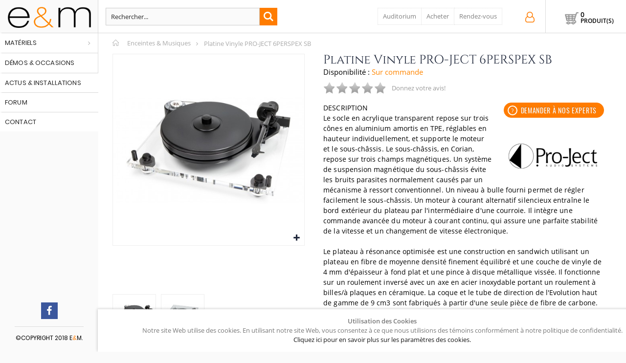

--- FILE ---
content_type: text/html; charset=UTF-8
request_url: https://enceintesetmusiques.com/platine-vinyle-project-6perspex-sb.html
body_size: 18525
content:
<!DOCTYPE html><html
lang="fr"><head><meta
http-equiv="Content-Type" content="text/html; charset=utf-8" /> <script type="application/ld+json">{"@context":"https://schema.org","@type":"Organization","address":{"@type":"PostalAddress","addressLocality":"Paris, France","postalCode":"75012","streetAddress":"244 rue de Charenton"},"name":"Enceintes et Musiques","url":"https://enceintesetmusiques.com/","logo":"https://enceintesetmusiques.com/skin/frontend/smartwave/porto/images/xenceintes_et_musiques_hifi_audio_auditorium_paris.png.pagespeed.ic.Ar-Myu1Sb2.png","contactPoint":[{"@type":"ContactPoint","telephone":"+33682217926","contactType":"Conseils et informations","availableLanguage":["English","French"]}]}</script> <title>Platine Vinyle PRO-JECT 6PERSPEX SB platines vinyles  chez E&M à Paris</title><meta
name="description" content="Platine Vinyle PRO-JECT 6PERSPEX SB DESCRIPTIONLe socle en acrylique transparent repose sur trois cônes en aluminium amortis en TPE réglables en hauteur individuellement et supporte le moteur et le sous châssis Le sous châssis en Corian repose sur trois c" /><meta
property="og:description" content="Platine Vinyle PRO-JECT 6PERSPEX SB DESCRIPTIONLe socle en acrylique transparent repose sur trois cônes en aluminium amortis en TPE réglables en hauteur individuellement et supporte le moteur et le sous châssis Le sous châssis en Corian repose sur trois c" /><meta
name="keywords" content="Platine Vinyle PRO-JECT 6PERSPEX SB,Platines,vinyles," /><meta
property="og:title" content="Platine Vinyle PRO-JECT 6PERSPEX SB chez E&amp;M à Paris" /><meta
property="og:url" content="https://enceintesetmusiques.com/platine-vinyle-project-6perspex-sb.html" /><meta
property="og:image" content="https://enceintesetmusiques.com/media/catalog/product/cache/1/image/265x/9df78eab33525d08d6e5fb8d27136e95/p/e/perspex-amethyst/PRO-JECT-Platine-Vinyle-PRO-JECT-6PERSPEX-SB-30.jpg" /><meta
name="robots" content="INDEX,FOLLOW" /><meta
name="viewport" content="width=device-width, initial-scale=1.0"/><link
rel="icon" href="https://enceintesetmusiques.com/media/favicon/default/eem-90.png" type="image/x-icon" /><link
rel="shortcut icon" href="https://enceintesetmusiques.com/media/favicon/default/eem-90.png" type="image/x-icon" /><link
rel="stylesheet" type="text/css" href="https://enceintesetmusiques.com/media/css_secure/68c43d44d326c7de8e9218117a2ee123.css" /><link
rel="stylesheet" type="text/css" href="https://enceintesetmusiques.com/media/css_secure/71ba196ce91d8bd8b895b80757f9a143.css" media="all" /><link
rel="stylesheet" type="text/css" href="https://enceintesetmusiques.com/media/css_secure/443fa561412015cd4cb99a1207442fc0.css" media="print" /> <script type="text/javascript" src="https://enceintesetmusiques.com/media/js/8c48baf406881e3f6c01991cbfd03f9a.js"></script> <link
rel="canonical" href="https://enceintesetmusiques.com/platine-vinyle-project-6perspex-sb.html" />
<!--[if gt IE 7]><link
rel="stylesheet" type="text/css" href="https://enceintesetmusiques.com/media/css_secure/5a7fbbdda869ad6f36c46b122c5d9c70.css" media="all" />
<![endif]-->
<!--[if lt IE 7]> <script type="text/javascript" src="https://enceintesetmusiques.com/media/js/0555dc28af737f88ac0597d42e851496.js"></script> <![endif]-->
<!--[if lt IE 9]> <script type="text/javascript" src="https://enceintesetmusiques.com/media/js/9ab6c3f1ea5f60214f86943c004648bb.js"></script> <![endif]--> <script type="text/javascript">Mage.Cookies.path='/';Mage.Cookies.domain='.enceintesetmusiques.com';</script><script type="text/javascript">optionalZipCountries=[];</script> <script type="text/javascript">(function(i,s,o,g,r,a,m){i['GoogleAnalyticsObject']=r;i[r]=i[r]||function(){(i[r].q=i[r].q||[]).push(arguments)},i[r].l=1*new Date();a=s.createElement(o),m=s.getElementsByTagName(o)[0];a.async=1;a.src=g;m.parentNode.insertBefore(a,m)})(window,document,'script','//www.google-analytics.com/analytics.js','ga');ga('create','UA-6685616-64','auto');ga('send','pageview');</script> <script type="text/javascript">jQuery(function($){var scrolled=false;$(window).scroll(function(){if(140<$(window).scrollTop()&&!scrolled){if(!$('.header-container .menu-wrapper .mini-cart').length&&!$('.header-container .menu-wrapper .sticky-logo').length){$('.header-container').addClass("sticky-header");var minicart=$('.header-container .mini-cart').html();$('.header-container .menu-wrapper').append('<div class="mini-cart">'+minicart+'</div>');var logo_image=$('<div>').append($('.header-container .header > .logo').clone()).html();$('.header-container .menu-wrapper').prepend('<div class="sticky-logo">'+logo_image+'</div>');$('.header-container .header-wrapper > div').each(function(){if($(this).hasClass("container")){$(this).addClass("already");}else{$(this).addClass("container");}});scrolled=true;}}
if(140>=$(window).scrollTop()&&scrolled){$('.header-container').removeClass("sticky-header");$('.header-container .menu-wrapper .mini-cart').remove();$('.header-container .menu-wrapper > .sticky-logo').remove();$('.header-container.type15 .header > .logo img.sticky-logo-image').remove();$('.header-container.type15 .header > .logo img').removeClass("hide");scrolled=false;$('.header-container .header-wrapper > div').each(function(){if($(this).hasClass("already")){$(this).removeClass("already");}else{$(this).removeClass("container");}});}});});</script><style type="text/css">.button-down-slider a{color:#fff}.tp-caption.whitedivider3px{color:#000;text-shadow:none;background-color:#2c9f5c;background-color:rgba(44,159,92,1);text-decoration:none;font-size:0;line-height:0;min-width:656px;min-height:4px;border-width:0;border-color:#000;border-style:none}.tp-caption.store_button_full_black a,.tp-caption.store_button_full a{position:absolute;color:#fff;text-shadow:none;font-size:14px;line-height:18px !important;font-family:"Montserrat";padding:25px 40px 25px 40px !important;margin:0;cursor:pointer;background:none;border-radius:30px;height:0;background:#2c9f5c;background-color:#2c9f5c;background-color:rgba(44,159,92,0.8);text-transform:uppercase}.tp-caption.store_button_full a{background:#2c9f5c;border:0;background-color:#2c9f5c;background-color:rgba(44,159,92,0.8);color:#fff !important}.tp-caption.store_button_full_black a{background:#121212;background-color:#121212;background-color:rgba(18,18,18,0.9);border:0;color:#fff !important}.tp-caption.store_button_full_black a,.tp-caption.store_button_full a{line-height:0 !important}.tp-caption.store_button a:hover,.tp-caption.store_button_full a:hover{background:#2c9f5c !important}.tp-caption.store_button_full_black a:hover{background:#121212}.tp-caption.pmc-button{border-bottom:0 !important}.tp-caption a{color:#ff7302;text-shadow:none;-webkit-transition:all .2s ease-out;-moz-transition:all .2s ease-out;-o-transition:all .2s ease-out;-ms-transition:all .2s ease-out}.tp-caption a:hover{color:#ffa902}.largeredbtn{font-family:"Raleway",sans-serif;font-weight:900;font-size:16px;line-height:60px;color:#fff !important;text-decoration:none;padding-left:40px;padding-right:80px;padding-top:22px;padding-bottom:22px;background:#ea5b1f;background:-moz-linear-gradient(top,rgba(234,91,31,1) 0,rgba(227,58,12,1) 100%);background:-webkit-gradient(linear,left top,left bottom,color-stop(0%,rgba(234,91,31,1)),color-stop(100%,rgba(227,58,12,1)));background:-webkit-linear-gradient(top,rgba(234,91,31,1) 0,rgba(227,58,12,1) 100%);background:-o-linear-gradient(top,rgba(234,91,31,1) 0,rgba(227,58,12,1) 100%);background:-ms-linear-gradient(top,rgba(234,91,31,1) 0,rgba(227,58,12,1) 100%);background:linear-gradient(to bottom,rgba(234,91,31,1) 0,rgba(227,58,12,1) 100%);filter:progid:DXImageTransform.Microsoft.gradient(startColorstr='#ea5b1f',endColorstr='#e33a0c',GradientType=0)}.largeredbtn:hover{background:#e33a0c;background:-moz-linear-gradient(top,rgba(227,58,12,1) 0,rgba(234,91,31,1) 100%);background:-webkit-gradient(linear,left top,left bottom,color-stop(0%,rgba(227,58,12,1)),color-stop(100%,rgba(234,91,31,1)));background:-webkit-linear-gradient(top,rgba(227,58,12,1) 0,rgba(234,91,31,1) 100%);background:-o-linear-gradient(top,rgba(227,58,12,1) 0,rgba(234,91,31,1) 100%);background:-ms-linear-gradient(top,rgba(227,58,12,1) 0,rgba(234,91,31,1) 100%);background:linear-gradient(to bottom,rgba(227,58,12,1) 0,rgba(234,91,31,1) 100%);filter:progid:DXImageTransform.Microsoft.gradient(startColorstr='#e33a0c',endColorstr='#ea5b1f',GradientType=0)}.fullrounded img{-webkit-border-radius:400px;-moz-border-radius:400px;border-radius:400px}.tp-caption a{color:#ff7302;text-shadow:none;-webkit-transition:all .2s ease-out;-moz-transition:all .2s ease-out;-o-transition:all .2s ease-out;-ms-transition:all .2s ease-out}.tp-caption a:hover{color:#ffa902}.largeredbtn{font-family:"Raleway",sans-serif;font-weight:900;font-size:16px;line-height:60px;color:#fff !important;text-decoration:none;padding-left:40px;padding-right:80px;padding-top:22px;padding-bottom:22px;background:#ea5b1f;background:-moz-linear-gradient(top,rgba(234,91,31,1) 0,rgba(227,58,12,1) 100%);background:-webkit-gradient(linear,left top,left bottom,color-stop(0%,rgba(234,91,31,1)),color-stop(100%,rgba(227,58,12,1)));background:-webkit-linear-gradient(top,rgba(234,91,31,1) 0,rgba(227,58,12,1) 100%);background:-o-linear-gradient(top,rgba(234,91,31,1) 0,rgba(227,58,12,1) 100%);background:-ms-linear-gradient(top,rgba(234,91,31,1) 0,rgba(227,58,12,1) 100%);background:linear-gradient(to bottom,rgba(234,91,31,1) 0,rgba(227,58,12,1) 100%);filter:progid:DXImageTransform.Microsoft.gradient(startColorstr='#ea5b1f',endColorstr='#e33a0c',GradientType=0)}.largeredbtn:hover{background:#e33a0c;background:-moz-linear-gradient(top,rgba(227,58,12,1) 0,rgba(234,91,31,1) 100%);background:-webkit-gradient(linear,left top,left bottom,color-stop(0%,rgba(227,58,12,1)),color-stop(100%,rgba(234,91,31,1)));background:-webkit-linear-gradient(top,rgba(227,58,12,1) 0,rgba(234,91,31,1) 100%);background:-o-linear-gradient(top,rgba(227,58,12,1) 0,rgba(234,91,31,1) 100%);background:-ms-linear-gradient(top,rgba(227,58,12,1) 0,rgba(234,91,31,1) 100%);background:linear-gradient(to bottom,rgba(227,58,12,1) 0,rgba(234,91,31,1) 100%);filter:progid:DXImageTransform.Microsoft.gradient(startColorstr='#e33a0c',endColorstr='#ea5b1f',GradientType=0)}.fullrounded img{-webkit-border-radius:400px;-moz-border-radius:400px;border-radius:400px}.tp-caption a{color:#ff7302;text-shadow:none;-webkit-transition:all .2s ease-out;-moz-transition:all .2s ease-out;-o-transition:all .2s ease-out;-ms-transition:all .2s ease-out;line-height:140%}.tp-caption a:hover{color:#ffa902}@import url(//fonts.googleapis.com/css?family=Open+Sans:400,800,300,700);.tp-caption a{color:#296169;text-shadow:none;text-decoration:none;-webkit-transition:all .2s ease-out;-moz-transition:all .2s ease-out;-o-transition:all .2s ease-out;-ms-transition:all .2s ease-out}.tp-caption a:hover{color:#296169}.tp-caption a{color:#296169;text-shadow:none;text-decoration:none;-webkit-transition:all .2s ease-out;-moz-transition:all .2s ease-out;-o-transition:all .2s ease-out;-ms-transition:all .2s ease-out}.tp-caption a:hover{color:#296169}.feature-round{color:#000;background:#fff;background:rgba(255,255,255,0.7);font-size:12px;width:100px;height:100px;line-height:14px;text-align:center;text-decoration:none;box-sizing:border-box;padding:35px 35px 35px 35px;background-color:transparent;border-radius:50px 50px 50px 50px;border-width:0;border-color:#000;border-style:none}.tp-caption a{color:#ff7302;text-shadow:none;-webkit-transition:all .2s ease-out;-moz-transition:all .2s ease-out;-o-transition:all .2s ease-out;-ms-transition:all .2s ease-out}.tp-caption a:hover{color:#ffa902}</style><script type="text/javascript">var Translator=new Translate({"HTML tags are not allowed":"Les balises HTML ne sont pas autoris\u00e9es","Please select an option.":"Veuillez s\u00e9lectionner une option.","This is a required field.":"Ceci est un champ obligatoire.","Please enter a valid number in this field.":"Veuillez entrer un num\u00e9ro valide dans ce champ.","The value is not within the specified range.":"Cette valeur ne fait pas partie de la marge accept\u00e9e.","Please use numbers only in this field. Please avoid spaces or other characters such as dots or commas.":"Veuillez n'utiliser que des chiffres dans ce champ. Evitez les espaces et autres caract\u00e8res tels que des points ou des virgules.","Please use letters only (a-z or A-Z) in this field.":"Veuillez n'utiliser que des lettres (a-z ou A-Z) dans ce champ.","Please use only letters (a-z), numbers (0-9) or underscore(_) in this field, first character should be a letter.":"Veuillez utiliser seulement des lettres (a-z), des chiffres (0-9) ou le tiret bas (_) dans ce champ, le premier caract\u00e8re doit \u00eatre une lettre.","Please use only letters (a-z or A-Z) or numbers (0-9) only in this field. No spaces or other characters are allowed.":"Veuillez uniquement utiliser des lettres (a-z ou A-Z) ou des chiffres (0-9) dans ce champ. Aucune espace ou aucun autre caract\u00e8re n'est autoris\u00e9.","Please use only letters (a-z or A-Z) or numbers (0-9) or spaces and # only in this field.":"Veuillez uniquement utiliser des lettres (a-z ou A-Z) ou des chiffres (0-9) ou des espaces et # uniquement dans ce champ.","Please enter a valid phone number. For example (123) 456-7890 or 123-456-7890.":"Veuillez entrer un num\u00e9ro de t\u00e9l\u00e9phone valide. Par exemple (123) 456-7890 ou 123-456-7890.","Please enter a valid fax number. For example (123) 456-7890 or 123-456-7890.":"Veuillez entrer un num\u00e9ro de fax valide. Par exemple (123) 456-7890 ou 123-456-7890.","Please enter a valid date.":"Veuillez entrer une date valide.","The From Date value should be less than or equal to the To Date value.":"El valor Desde la fecha debe ser inferior o igual al valor Hasta la fecha.","Please enter a valid email address. For example johndoe@domain.com.":"Veuillez entrer une adresse courriel valide. Par exemple pierremaistre@domaine.com.","Please use only visible characters and spaces.":"Veuillez uniquement utiliser des espaces et des caract\u00e8res visibles.","Please make sure your passwords match.":"Veuillez v\u00e9rifier que votre mot de passe fonctionne.","Please enter a valid URL. Protocol is required (http:\/\/, https:\/\/ or ftp:\/\/)":"Veuillez entrer une URL valide. Le protocole est n\u00e9cessaire (http:\/\/, https:\/\/ ou ftp:\/\/)","Please enter a valid URL. For example http:\/\/www.example.com or www.example.com":"Veuillez saisir une adresse Internet valide. Par exemple http:\/\/www.exemple.com ou www.exemple.com","Please enter a valid URL Key. For example \"example-page\", \"example-page.html\" or \"anotherlevel\/example-page\".":"Veuillez entrer une cl\u00e9 d'URL valide. Par exemple,  \"page-exemple\", \"page-exemple.html\" ou \"autreniveau\/page-exemple\".","Please enter a valid XML-identifier. For example something_1, block5, id-4.":"Veuillez entrer un identifiant XML valide. Par exemple, objet_1, bloc5, id-4.","Please enter a valid social security number. For example 123-45-6789.":"Veuillez entrer un num\u00e9ro de s\u00e9curit\u00e9 sociale valide. Par exemple 123-54-6789.","Please enter a valid zip code. For example 90602 or 90602-1234.":"Veuillez entrer un code postal valide. Par exemple 90602 ou 90602-1234.","Please enter a valid zip code.":"Veuillez entrer un code postal valide.","Please use this date format: dd\/mm\/yyyy. For example 17\/03\/2006 for the 17th of March, 2006.":"Veuillez utiliser ce format de date: dd\/mm\/yyyy. Par exemple 29\/04\/1960 pour le 29th of April, 1960.","Please enter a valid $ amount. For example $100.00.":"Veuillez entrer un montant en $ valide. Par exemple 100 $.","Please select one of the above options.":"Veuillez s\u00e9lectionner l'un des choix ci-dessus.","Please select one of the options.":"Veuillez s\u00e9lectionner l'une des options.","Please select State\/Province.":"Veuillez choisir l'\u00e9tat\/la province.","Please enter a number greater than 0 in this field.":"Veuillez entrer un nombre plus grand que 0 dans ce champ.","Please enter a number 0 or greater in this field.":"Veuillez entrer un nombre \u00e9gal ou sup\u00e9rieur \u00e0 0 dans ce champ.","Please enter a valid credit card number.":"Veuillez entrer un num\u00e9ro de carte de cr\u00e9dit valide.","Credit card number does not match credit card type.":"Le num\u00e9ro de la carte de cr\u00e9dit ne correspond pas au type de la carte de cr\u00e9dit.","Card type does not match credit card number.":"Le type de la carte ne correspond pas au num\u00e9ro de la carte de cr\u00e9dit.","Incorrect credit card expiration date.":"Date d'expiration de la carte incorrecte.","Please enter a valid credit card verification number.":"Veuillez entrer un num\u00e9ro de v\u00e9rification de carte de cr\u00e9dit valide.","Please use only letters (a-z or A-Z), numbers (0-9) or underscore(_) in this field, first character should be a letter.":"Veuillez n'utiliser que des lettres (a-z ou A-Z),  des nombres (0-9) ou le trait pour souligner (_) dans ce champ, le premier caract\u00e8re devant \u00eatre obligatoirement une lettre.","Please input a valid CSS-length. For example 100px or 77pt or 20em or .5ex or 50%.":"Veuillez entrer une longueur CSS valide. Par exemple, 00\u00a0px ou 77\u00a0pt ou 20\u00a0em ou 0,5\u00a0ex ou 50\u00a0%.","Text length does not satisfy specified text range.":"La longueur du texte ne correspond pas aux attentes sp\u00e9cifi\u00e9es.","Please enter a number lower than 100.":"Veuillez entrer un nombre inf\u00e9rieur \u00e0 100.","Please select a file":"Veuillez s\u00e9lectionner un fichier","Please enter issue number or start date for switch\/solo card type.":"Veuillez entrer le num\u00e9ro de probl\u00e8me ou la date de d\u00e9but pour le type de carte Switch\/Solo.","Please wait, loading...":"En cours de chargement, veuillez patienter...","This date is a required value.":"Cette date est une valeur requise.","Please enter a valid day (1-%d).":"Veuillez entrer un jour valide (1-%d).","Please enter a valid month (1-12).":"Veuillez entrer un mois valide (1-12).","Please enter a valid year (1900-%d).":"Veuillez entrer une ann\u00e9e valide (1900-%d).","Please enter a valid full date":"Veuillez entrer une date compl\u00e8te valide","Please enter a valid date between %s and %s":"Veuillez entrer une date valide entre %s et %s","Please enter a valid date equal to or greater than %s":"Veuillez entrer une date valide \u00e9galement ou sup\u00e9rieure \u00e0 %s","Please enter a valid date less than or equal to %s":"Veuillez entrer une date valide inf\u00e9rieure ou \u00e9gale \u00e0 %s","Complete":"Terminer","Add Products":"Ajouter produits","Please choose to register or to checkout as a guest":"Veuillez choisir de vous enregistrer ou de passer \u00e0 la caisse en tant qu'invit\u00e9","Your order cannot be completed at this time as there is no shipping methods available for it. Please make necessary changes in your shipping address.":"Votre commande ne peut pas \u00eatre r\u00e9alis\u00e9e pour le moment \u00e9tant donn\u00e9 qu'aucune m\u00e9thode de livraison n'est disponible. Veuillez apporter les modifications n\u00e9cessaires \u00e0 votre adresse de livraison.","Please specify shipping method.":"Veuillez sp\u00e9cifier la m\u00e9thode d'exp\u00e9dition.","Your order cannot be completed at this time as there is no payment methods available for it.":"Votre commande ne peut \u00eatre termin\u00e9e pour l\u2019heure, car aucun moyen de paiement n\u2019est disponible pour elle.","Please specify payment method.":"Veuillez pr\u00e9ciser une m\u00e9thode de paiement.","Add to Cart":"Ajouter","In Stock":"En stock.","Out of Stock":"En rupture de stock"});</script><script type="text/javascript">var _gaq=_gaq||[];_gaq.push(['_setAccount','UA-6685616-64']);_gaq.push(['_setDomainName','enceintesetmusiques.com']);_gaq.push(['_trackPageview']);(function(){var ga=document.createElement('script');ga.type='text/javascript';ga.async=true;ga.src=('https:'==document.location.protocol?'https://ssl':'http://www')+'.google-analytics.com/ga.js';var s=document.getElementsByTagName('script')[0];s.parentNode.insertBefore(ga,s);})();</script><script type="text/javascript">if(typeof dailydealTimeCountersCategory=='undefined'){var dailydealTimeCountersCategory=new Array();var i=0;}
jQuery.noConflict();</script> </head><body
class=" catalog-product-view side-header catalog-product-view product-platine-vinyle-project-6perspex-sb"><div
class="main-container" id="enhanced-privacy-popup" style="display: none;"><div
class="cookie-content"><div
class="cookie-text">
<strong>Utilisation des Cookies</strong><div
id="privacy-message">
Notre site Web utilise des cookies. En utilisant notre site Web, vous consentez à ce que nous utilisions des témoins conformément à notre politique de confidentialité.</div><div
class="actions-toolbar"><div
class="secondary">
<a
class="action" href="https://enceintesetmusiques.com/protection-des-donnees/">Cliquez ici pour en savoir plus sur les paramètres des cookies.</a></div></div></div><div
class="primary">
<button
type="submit" class="button" id="enhanced-privacy-popup-agree" onclick="javascript:agreeCookiePolicy()">
<span>OK</span>
</button></div></div></div> <script type="text/javascript">function agreeCookiePolicy(){Mage.Cookies.set('privacy-cookies-policy','1');document.getElementById('enhanced-privacy-popup').style.display='none';}
if(!Mage.Cookies.get('privacy-cookies-policy')){document.getElementById('enhanced-privacy-popup').style.display='';}</script><div
class="wrapper">
<noscript><div
class="global-site-notice noscript"><div
class="notice-inner"><p>
<strong>Le JavaScript semble être désactivé sur votre navigateur.</strong><br
/>
Javascript doit être activé dans votre navigateur pour que vous puissiez utiliser les fonctionnalités de ce site internet.</p></div></div>
</noscript><div
class="page"><div
class="header-container type12 header-newskin "><div
class="header"><div
class="switcher-area"></div>
<a
href="https://enceintesetmusiques.com/" title="Enceintes & Musiques Conseil en Haute Fidélité à Paris" class="logo"><strong>Enceintes & Musiques Conseil en Haute Fidélité à Paris</strong><img
src="https://enceintesetmusiques.com/skin/frontend/smartwave/porto/images/enceintes_et_musiques_hifi_audio_auditorium_paris.png" alt="Enceintes & Musiques Conseil en Haute Fidélité à Paris" /></a><div
class="mobile-icons"><a
class="mobile-icon" href="tel:+33682217926"><i
class="fa fa-mobile"></i></a>
<a
class="mobile-icon" href="/contacts"><i
class="fa fa-calendar-check-o" aria-hidden="true"></i></a></div><ul
class="menu side-menu"></ul><div
class="mobile-group"></div><div
class="clearer"></div><div
class="mobile-nav side-block"><div
class="menu-all-pages-container"><ul
class="menu"><li
class="cat4 menu-item menu-item-has-children menu-parent-item  " >
<a
href="//enceintesetmusiques.com/materiels.html">Matériels</a><ul><li
class="menu-item menu-item-has-children menu-parent-item  "><a
class="level1" data-id="7" ><span>Enceintes</span></a><ul><li
class="menu-item "><a
class="level2" data-id="36"  href="//enceintesetmusiques.com/materiels/enceintes/enceintes-bibliotheques.html" ><span>Bibliothèques</span></a></li><li
class="menu-item "><a
class="level2" data-id="37"  href="//enceintesetmusiques.com/materiels/enceintes/enceintes-colonnes.html" ><span>Colonnes</span></a></li><li
class="menu-item "><a
class="level2" data-id="38"  href="//enceintesetmusiques.com/materiels/enceintes/enceintes-murales.html" ><span>Murales</span></a></li><li
class="menu-item "><a
class="level2" data-id="39"  href="//enceintesetmusiques.com/materiels/enceintes/enceintes-centrales.html" ><span>Centrales</span></a></li><li
class="menu-item "><a
class="level2" data-id="52"  href="//enceintesetmusiques.com/materiels/enceintes/actives.html" ><span>Actives</span></a></li><li
class="menu-item "><a
class="level2" data-id="53"  href="//enceintesetmusiques.com/materiels/enceintes/bluetooth.html" ><span>Bluetooth sans fil</span></a></li><li
class="menu-item "><a
class="level2" data-id="55"  href="//enceintesetmusiques.com/materiels/enceintes/caisson-de-grave.html" ><span>Caisson de grave</span></a></li><li
class="menu-item "><a
class="level2" data-id="54"  href="//enceintesetmusiques.com/materiels/enceintes/pieds-et-supports.html" ><span>Pieds et supports</span></a></li></ul></li><li
class="menu-item menu-item-has-children menu-parent-item  "><a
class="level1" data-id="40" ><span>Amplificateurs</span></a><ul><li
class="menu-item "><a
class="level2" data-id="8"  href="//enceintesetmusiques.com/materiels/amplificateurs-hifi/amplificateurs-integres.html" ><span>Amplificateurs intégrés</span></a></li><li
class="menu-item "><a
class="level2" data-id="9"  href="//enceintesetmusiques.com/materiels/amplificateurs-hifi/preamplificateurs.html" ><span>Préamplificateurs</span></a></li><li
class="menu-item "><a
class="level2" data-id="10"  href="//enceintesetmusiques.com/materiels/amplificateurs-hifi/amplificateurs-de-puissance.html" ><span>Amplificateurs de puissance</span></a></li><li
class="menu-item "><a
class="level2" data-id="49"  href="//enceintesetmusiques.com/materiels/amplificateurs-hifi/amplificateurs-homecinema.html" ><span>Amplificateurs homecinema</span></a></li><li
class="menu-item "><a
class="level2" data-id="50"  href="//enceintesetmusiques.com/materiels/amplificateurs-hifi/preamplificateurs-multi-canaux.html" ><span>Préamplificateurs multi-canaux</span></a></li><li
class="menu-item "><a
class="level2" data-id="80"  href="//enceintesetmusiques.com/materiels/amplificateurs-hifi/amplificateurs-multi-canaux.html" ><span>Amplificateurs multi-canaux</span></a></li><li
class="menu-item "><a
class="level2" data-id="96"  href="//enceintesetmusiques.com/materiels/amplificateurs-hifi/systemes-tout-en-un.html" ><span>Systèmes Tout en Un</span></a></li></ul></li><li
class="menu-item menu-item-has-children menu-parent-item  "><a
class="level1" data-id="41" ><span>Sources numériques</span></a><ul><li
class="menu-item "><a
class="level2" data-id="66"  href="//enceintesetmusiques.com/materiels/cd-dac-streamers/streamers-et-serveurs-reseau.html" ><span>Streamers et serveurs réseau</span></a></li><li
class="menu-item "><a
class="level2" data-id="11"  href="//enceintesetmusiques.com/materiels/cd-dac-streamers/convertisseurs-dac.html" ><span>Convertisseurs / DAC</span></a></li><li
class="menu-item "><a
class="level2" data-id="12"  href="//enceintesetmusiques.com/materiels/cd-dac-streamers/sources-cd-dvd.html" ><span>Lecteurs CD / SACD</span></a></li><li
class="menu-item "><a
class="level2" data-id="67"  href="//enceintesetmusiques.com/materiels/cd-dac-streamers/drives-transports.html" ><span>Drives / Transports</span></a></li><li
class="menu-item "><a
class="level2" data-id="51"  href="//enceintesetmusiques.com/materiels/cd-dac-streamers/interfaces-usb-spdif.html" ><span>Interfaces USB / SPDIF</span></a></li><li
class="menu-item "><a
class="level2" data-id="68"  href="//enceintesetmusiques.com/materiels/cd-dac-streamers/cartes-numeriques.html" ><span>Cartes numériques</span></a></li><li
class="menu-item "><a
class="level2" data-id="95"  href="//enceintesetmusiques.com/materiels/cd-dac-streamers/tuners-radio.html" ><span>Tuners radio</span></a></li></ul></li><li
class="menu-item menu-item-has-children menu-parent-item  "><a
class="level1" data-id="28" ><span>Sources analogiques</span></a><ul><li
class="menu-item "><a
class="level2" data-id="16"  href="//enceintesetmusiques.com/materiels/sources-analogiques/platines-vinyles.html" ><span>Platines vinyles</span></a></li><li
class="menu-item "><a
class="level2" data-id="20"  href="//enceintesetmusiques.com/materiels/sources-analogiques/preampli-phono.html" ><span>Préamplis phono</span></a></li><li
class="menu-item "><a
class="level2" data-id="81"  href="//enceintesetmusiques.com/materiels/sources-analogiques/cartes-phono.html" ><span>Cartes Phono</span></a></li><li
class="menu-item "><a
class="level2" data-id="29"  href="//enceintesetmusiques.com/materiels/sources-analogiques/cellules-phono.html" ><span>Cellules phono</span></a></li><li
class="menu-item "><a
class="level2" data-id="56"  href="//enceintesetmusiques.com/materiels/sources-analogiques/bras-de-lecture.html" ><span>Bras de lecture</span></a></li><li
class="menu-item "><a
class="level2" data-id="35"  href="//enceintesetmusiques.com/materiels/sources-analogiques/accessoires-vinyls.html" ><span>Accessoires phono</span></a></li><li
class="menu-item "><a
class="level2" data-id="57"  href="//enceintesetmusiques.com/materiels/sources-analogiques/machines-de-nettoyage.html" ><span>Machines de nettoyage</span></a></li><li
class="menu-item "><a
class="level2" data-id="94"  href="//enceintesetmusiques.com/materiels/sources-analogiques/laveuses-de-vinyle.html" ><span>Laveuses de vinyle</span></a></li></ul></li><li
class="menu-item menu-item-has-children menu-parent-item  "><a
class="level1" data-id="15" ><span>Câbles</span></a><ul><li
class="menu-item "><a
class="level2" data-id="26"  href="//enceintesetmusiques.com/materiels/cables/cables-modulation.html" ><span>Câbles modulation</span></a></li><li
class="menu-item "><a
class="level2" data-id="25"  href="//enceintesetmusiques.com/materiels/cables/cables-hp-strap.html" ><span>Câbles HP et Straps</span></a></li><li
class="menu-item "><a
class="level2" data-id="27"  href="//enceintesetmusiques.com/materiels/cables/cables-spdif-aes-ebu.html" ><span>Câbles SPDIF / AES-EBU</span></a></li><li
class="menu-item "><a
class="level2" data-id="83"  href="//enceintesetmusiques.com/materiels/cables/cables-usb.html" ><span>Câbles USB</span></a></li><li
class="menu-item "><a
class="level2" data-id="84"  href="//enceintesetmusiques.com/materiels/cables/cables-optique.html" ><span>Câbles optique</span></a></li><li
class="menu-item "><a
class="level2" data-id="24"  href="//enceintesetmusiques.com/materiels/cables/cables-secteur.html" ><span>Câbles secteur</span></a></li><li
class="menu-item "><a
class="level2" data-id="58"  href="//enceintesetmusiques.com/materiels/cables/cables-phono.html" ><span>Câbles phono</span></a></li><li
class="menu-item "><a
class="level2" data-id="59"  href="//enceintesetmusiques.com/materiels/cables/cables-reseau-ethernet.html" ><span>Câbles ethernet</span></a></li><li
class="menu-item "><a
class="level2" data-id="82"  href="//enceintesetmusiques.com/materiels/cables/cables-hdmi.html" ><span>Câbles HDMI</span></a></li><li
class="menu-item "><a
class="level2" data-id="60"  href="//enceintesetmusiques.com/materiels/cables/cables-caisson.html" ><span>Câbles caisson</span></a></li><li
class="menu-item "><a
class="level2" data-id="101"  href="//enceintesetmusiques.com/materiels/cables/cables-casque.html" ><span>Câbles casque</span></a></li><li
class="menu-item "><a
class="level2" data-id="105"  href="//enceintesetmusiques.com/materiels/cables/cables-ground.html" ><span>Câbles Ground</span></a></li></ul></li><li
class="menu-item menu-item-has-children menu-parent-item  "><a
class="level1" data-id="14" ><span>Casques</span></a><ul><li
class="menu-item "><a
class="level2" data-id="30"  href="//enceintesetmusiques.com/materiels/casques/casques-ouverts.html" ><span>Casques hifi ouverts</span></a></li><li
class="menu-item "><a
class="level2" data-id="61"  href="//enceintesetmusiques.com/materiels/casques/casques-hifi-fermes.html" ><span>Casques hifi fermés</span></a></li><li
class="menu-item "><a
class="level2" data-id="31"  href="//enceintesetmusiques.com/materiels/casques/ecouteurs-intra-auriculaires.html" ><span>Ecouteurs intra-auriculaires</span></a></li><li
class="menu-item "><a
class="level2" data-id="32"  href="//enceintesetmusiques.com/materiels/casques/amplis-casques.html" ><span>Amplis casques</span></a></li><li
class="menu-item "><a
class="level2" data-id="62"  href="//enceintesetmusiques.com/materiels/casques/accessoires-casques.html" ><span>Accessoires casques</span></a></li></ul></li><li
class="menu-item menu-item-has-children menu-parent-item  "><a
class="level1" data-id="17" ><span>Meubles et découplage</span></a><ul><li
class="menu-item "><a
class="level2" data-id="63"  href="//enceintesetmusiques.com/materiels/meubles/meubles-hifi.html" ><span>Meubles hifi</span></a></li><li
class="menu-item "><a
class="level2" data-id="64"  href="//enceintesetmusiques.com/materiels/meubles/plateaux-et-supports.html" ><span>Plateaux et supports</span></a></li><li
class="menu-item "><a
class="level2" data-id="65"  href="//enceintesetmusiques.com/materiels/meubles/pieds-et-pointes-de-decouplage.html" ><span>Pieds et pointes de découplage</span></a></li><li
class="menu-item "><a
class="level2" data-id="104"  href="//enceintesetmusiques.com/materiels/meubles/accessoires.html" ><span>Accessoires</span></a></li></ul></li><li
class="menu-item menu-item-has-children menu-parent-item  "><a
class="level1" data-id="77" ><span>Chaines hifi compactes</span></a><ul><li
class="menu-item "><a
class="level2" data-id="13"  href="//enceintesetmusiques.com/materiels/chaines-hifi-compactes/tout-en-un.html" ><span>Tout en Un</span></a></li><li
class="menu-item "><a
class="level2" data-id="79"  href="//enceintesetmusiques.com/materiels/chaines-hifi-compactes/mini-chaines.html" ><span>Mini chaines</span></a></li></ul></li><li
class="menu-item menu-item-has-children menu-parent-item  "><a
class="level1" data-id="18" ><span>Accessoires</span></a><ul><li
class="menu-item "><a
class="level2" data-id="42"  href="//enceintesetmusiques.com/materiels/accessoires/telecommandes.html" ><span>Télécommandes</span></a></li><li
class="menu-item "><a
class="level2" data-id="43"  href="//enceintesetmusiques.com/materiels/accessoires/lampes.html" ><span>Lampes</span></a></li></ul></li><li
class="menu-item menu-item-has-children menu-parent-item  "><a
class="level1" data-id="69" ><span>Optimisations</span></a><ul><li
class="menu-item "><a
class="level2" data-id="70"  href="//enceintesetmusiques.com/materiels/optimisations/conditionneurs-secteur.html" ><span>Conditionneurs secteur</span></a></li><li
class="menu-item "><a
class="level2" data-id="19"  href="//enceintesetmusiques.com/materiels/optimisations/regenerateur.html" ><span>Régénérateurs secteur</span></a></li><li
class="menu-item "><a
class="level2" data-id="71"  href="//enceintesetmusiques.com/materiels/optimisations/filtres-secteur.html" ><span>Filtres secteur</span></a></li><li
class="menu-item "><a
class="level2" data-id="72"  href="//enceintesetmusiques.com/materiels/optimisations/barrettes-secteur.html" ><span>Barrettes secteur</span></a></li><li
class="menu-item "><a
class="level2" data-id="73"  href="//enceintesetmusiques.com/materiels/optimisations/regenerateurs-d-ondes.html" ><span>Régénérateurs d'ondes</span></a></li><li
class="menu-item "><a
class="level2" data-id="74"  href="//enceintesetmusiques.com/materiels/optimisations/demagnetiseurs.html" ><span>Démagnétiseurs </span></a></li><li
class="menu-item "><a
class="level2" data-id="75"  href="//enceintesetmusiques.com/materiels/optimisations/decoupleurs.html" ><span>Découpleurs</span></a></li><li
class="menu-item "><a
class="level2" data-id="76"  href="//enceintesetmusiques.com/materiels/optimisations/traitement-acoustique.html" ><span>Traitement acoustique</span></a></li><li
class="menu-item "><a
class="level2" data-id="97"  href="//enceintesetmusiques.com/materiels/optimisations/accessoires.html" ><span>Accessoires</span></a></li><li
class="menu-item "><a
class="level2" data-id="100"  href="//enceintesetmusiques.com/materiels/optimisations/ground-boxes.html" ><span>Ground Boxes</span></a></li></ul></li></ul></li><li
class="cat6  ">
<a
href="//enceintesetmusiques.com/demontrassions-et-occasions.html">Démos &amp; occasions</a></li></ul></div></div><div
class="mobile-nav-overlay close-mobile-nav"></div><div
class="custom-block copyright"><div
style="padding-top:15px;"><div
class="social-icons">
<a
href="https://www.facebook.com/EnceintesetMusiques/" title="Facebook" target="_blank"><i
class="fa fa-facebook" aria-hidden="true"></i></a></div></div>
<address
style="line-height:1.4;margin-top:15px;">&copy;<span
class="hidden-sm">Copyright</span> 2018 E<span
class="orange">&</span>M.</address></div></div></div><div
class="top-bar-horizontal"><div
class="search-area-noky col-sm-10"><form
id="search_mini_form" action="//enceintesetmusiques.com/catalogsearch/result/" method="get"><div
class="form-search no-padding">
<label
for="search">Recherche :</label>
<input
placeholder="Rechercher" id="search" type="text" name="q" class="input-text" />
<button
type="submit" title="Rechercher" class="button"><i
class="icon-search"></i></button><div
id="search_autocomplete" class="search-autocomplete"></div><div
class="clearer"></div></div></form><script type="text/javascript">var searchForm=new Varien.searchForm('search_mini_form','search','Rechercher...');searchForm.initAutocomplete('https://enceintesetmusiques.com/catalogsearch/ajax/suggest/','search_autocomplete');</script> <div
class="page-list"><nav
class="navbar navbar-expand-lg navbar-light bg-light">
<a
class="navbar-brand" href="#">Menu</a>
<button
class="navbar-toggler" type="button" data-toggle="collapse" data-target="#pagelist" aria-controls="navbarSupportedContent" aria-expanded="false" aria-label="Toggle navigation">
<span
class="navbar-toggler-icon"></span>
</button><div
class="collapse navbar-collapse" id="pagelist"><ul
class="navbar-nav mr-auto"><li
class="nav-item"><a
class="nav-link" href="https://enceintesetmusiques.com/a-propos">Auditorium</a></li><li
class="nav-item"><a
class="nav-link" href="https://enceintesetmusiques.com/acheter">Acheter</a></li><li
class="nav-item"><a
class="nav-link" href="https://enceintesetmusiques.com/contacts">Rendez-vous</a></li></ul></div></nav></div><div
class="menu-icon"><a
href="javascript:void(0)" title="Menu"><i
class="fa fa-bars"></i></a></div></div><div
class="cart-area-noky  col-sm-2"><div
class="user-account" style="  "><a
class="nav-link" href="https://enceintesetmusiques.com/customer/account/"><i
class="fa fa-user-o" aria-hidden="true"></i>
</a></div><div
class="mini-cart">
<a
href="javascript:void(0)" class="mybag-link"><i
class="icon-mini-cart-empty"></i><span
class="cart-info"><span
class="cart-qty">0</span><span>Produit(s)</span></span></a><div
class="topCartContent block-content theme-border-color"><div
class="inner-wrapper"><p
class="cart-empty">
Il n'y a aucun objet dans votre panier.</p></div></div> <script type="text/javascript">jQuery(function($){$('.mini-cart').mouseover(function(e){$(this).children('.topCartContent').fadeIn(200);return false;}).mouseleave(function(e){$(this).children('.topCartContent').fadeOut(200);return false;});});</script> </div></div></div><div
class="main-container col1-layout"><div
class="main container"><div
class="col-main"><div
class="top-container"><div
class="breadcrumbs"><div
class="container"><div
class="row"><div
class="col-md-12 a-left"><ul><li
class="home">
<a
href="https://enceintesetmusiques.com/" title="Aller à la page d'accueil">Enceintes &amp; Musiques</a>
<span
class="breadcrumbs-split"><i
class="icon-right-open"></i></span></li><li
class="product">
<strong>Platine Vinyle PRO-JECT 6PERSPEX SB</strong></li></ul></div></div></div></div></div><div
id="loading-mask"><div
class ="background-overlay"></div><p
id="loading_mask_loader" class="loader">
<i
class="ajax-loader large animate-spin"></i></p></div><div
id="after-loading-success-message"><div
class ="background-overlay"></div><div
id="success-message-container" class="loader" ><div
class="msg-box">Product was successfully added to your shopping cart.</div>
<button
type="button" name="finish_and_checkout" id="finish_and_checkout" class="button btn-cart" ><span><span>
Panier		</span></span></button>
<button
type="button" name="continue_shopping" id="continue_shopping" class="button btn-cart" >
<span><span>
Continuer		</span></span></button></div></div> <script type='text/javascript'>jQuery('#finish_and_checkout').click(function(){try{parent.location.href='https://enceintesetmusiques.com/checkout/cart/';}catch(err){location.href='https://enceintesetmusiques.com/checkout/cart/';}});jQuery('#continue_shopping').click(function(){jQuery('#after-loading-success-message').fadeOut(200);clearTimeout(ajaxcart_timer);setTimeout(function(){jQuery('#after-loading-success-message .timer').text(ajaxcart_sec);},1000);});</script><script type="text/javascript">var optionsPrice=new Product.OptionsPrice([]);</script> <div
id="messages_product_view"></div><div
class="product-view moved-tab" itemscope itemtype="http://schema.org/Product"><div
class="product-essential"><form
action="https://enceintesetmusiques.com/checkout/cart/add/uenc/aHR0cHM6Ly9lbmNlaW50ZXNldG11c2lxdWVzLmNvbS9wbGF0aW5lLXZpbnlsZS1wcm9qZWN0LTZwZXJzcGV4LXNiLmh0bWw,/product/2666/form_key/zTfRIi9GcsYsZx21/" method="post" id="product_addtocart_form">
<input
name="form_key" type="hidden" value="zTfRIi9GcsYsZx21" /><div
class="no-display">
<input
type="hidden" name="product" value="2666" />
<input
type="hidden" name="related_product" id="related-products-field" value="" /></div><div
class="row"><div
class="product-img-box col-md-5 vertical"><ul
id="etalage_ZWEzMmUxZmRlYjk0MGRjOTRmMDQxOGIwM2Y0NWJlYjI" class="horizontal "><li>
<a
rel="gallery" class="fancy-images fancy-images_ZWEzMmUxZmRlYjk0MGRjOTRmMDQxOGIwM2Y0NWJlYjI" href="https://enceintesetmusiques.com/media/catalog/product/cache/1/thumbnail/1200x1200/9df78eab33525d08d6e5fb8d27136e95/p/e/perspex-amethyst/PRO-JECT-Platine-Vinyle-PRO-JECT-6PERSPEX-SB-10.jpg"><span
class="glyphicon glyphicon-search"></span></a>
<img
class="etalage_thumb_image"  src="https://enceintesetmusiques.com/media/catalog/product/cache/1/thumbnail/477x477/9df78eab33525d08d6e5fb8d27136e95/p/e/perspex-amethyst/PRO-JECT-Platine-Vinyle-PRO-JECT-6PERSPEX-SB-10.jpg" style="background:url(https://enceintesetmusiques.com/media/catalog/product/cache/1/thumbnail/477x477/9df78eab33525d08d6e5fb8d27136e95/p/e/perspex-amethyst/PRO-JECT-Platine-Vinyle-PRO-JECT-6PERSPEX-SB-10.jpg) no-repeat center center; background-size: cover;" alt="PRO-JECT-Platine Vinyle PRO-JECT 6PERSPEX SB-00"/>
<img
class="etalage_source_image"  src="https://enceintesetmusiques.com/media/catalog/product/cache/1/thumbnail/900x900/9df78eab33525d08d6e5fb8d27136e95/p/e/perspex-amethyst/PRO-JECT-Platine-Vinyle-PRO-JECT-6PERSPEX-SB-10.jpg"
alt="PRO-JECT-Platine Vinyle PRO-JECT 6PERSPEX SB-00"/></li><li>
<a
rel="gallery" class="fancy-images fancy-images_ZWEzMmUxZmRlYjk0MGRjOTRmMDQxOGIwM2Y0NWJlYjI" href="https://enceintesetmusiques.com/media/catalog/product/cache/1/thumbnail/1200x1200/9df78eab33525d08d6e5fb8d27136e95/6/p/6perspex-3-product/PRO-JECT-Platine-Vinyle-PRO-JECT-6PERSPEX-SB-11.jpg"><span
class="glyphicon glyphicon-search"></span></a>
<img
class="etalage_thumb_image"  src="https://enceintesetmusiques.com/media/catalog/product/cache/1/thumbnail/477x477/9df78eab33525d08d6e5fb8d27136e95/6/p/6perspex-3-product/PRO-JECT-Platine-Vinyle-PRO-JECT-6PERSPEX-SB-11.jpg" style="background:url(https://enceintesetmusiques.com/media/catalog/product/cache/1/thumbnail/477x477/9df78eab33525d08d6e5fb8d27136e95/6/p/6perspex-3-product/PRO-JECT-Platine-Vinyle-PRO-JECT-6PERSPEX-SB-11.jpg) no-repeat center center; background-size: cover;" alt="PRO-JECT-Platine Vinyle PRO-JECT 6PERSPEX SB-00"/>
<img
class="etalage_source_image"  src="https://enceintesetmusiques.com/media/catalog/product/cache/1/thumbnail/900x900/9df78eab33525d08d6e5fb8d27136e95/6/p/6perspex-3-product/PRO-JECT-Platine-Vinyle-PRO-JECT-6PERSPEX-SB-11.jpg"
alt="PRO-JECT-Platine Vinyle PRO-JECT 6PERSPEX SB-00"/></li></ul><div
class="etalage-control">
<a
href="javascript:void(0)" class="etalage-prev"><i
class="icon-angle-left"></i></a>
<a
href="javascript:void(0)" class="etalage-next"><i
class="icon-angle-right"></i></a></div><div
class="product-view-zoom-area"></div> <script type="text/javascript">var zoom_enabled=false;var zoom_type=0;jQuery(document).ready(function(){reloadEtalage();setTimeout(function(){reloadEtalage();},500);jQuery(window).resize(function(e){reloadEtalage();var width=jQuery(this).width();});jQuery('.etalage-prev').on('click',function(){etalage_ZWEzMmUxZmRlYjk0MGRjOTRmMDQxOGIwM2Y0NWJlYjI_previous();});jQuery('.etalage-next').on('click',function(){etalage_ZWEzMmUxZmRlYjk0MGRjOTRmMDQxOGIwM2Y0NWJlYjI_next();});jQuery("a.fancy-images_ZWEzMmUxZmRlYjk0MGRjOTRmMDQxOGIwM2Y0NWJlYjI").fancybox();function reloadEtalage(){var src_img_width=800;var src_img_height="auto";var ratio_width=800;var ratio_height=800;var width,height,thumb_position,small_thumb_count;small_thumb_count=4;width=jQuery(".product-view .product-img-box").width()-8;height="auto";thumb_position="bottom";jQuery('#etalage_ZWEzMmUxZmRlYjk0MGRjOTRmMDQxOGIwM2Y0NWJlYjI').etalage({thumb_image_width:width,thumb_image_height:height,source_image_width:src_img_width,source_image_height:src_img_height,zoom_area_width:width,zoom_area_height:height,zoom_enable:false,small_thumbs:small_thumb_count,smallthumb_hide_single:true,smallthumbs_position:thumb_position,smallthumb_inactive_opacity:1,small_thumbs_width_offset:0,show_icon:false,autoplay:false});if(jQuery(window).width()<768){var first_img=jQuery("#etalage_ZWEzMmUxZmRlYjk0MGRjOTRmMDQxOGIwM2Y0NWJlYjI img.etalage_thumb_image").first();var tmp_img=jQuery('<img src="" alt=""/>');tmp_img.attr("src",first_img.attr("src"));tmp_img.unbind("load");tmp_img.bind("load",function(){jQuery("#etalage_ZWEzMmUxZmRlYjk0MGRjOTRmMDQxOGIwM2Y0NWJlYjI").height(Math.round(width*this.naturalHeight/this.naturalWidth+8)+"px");});jQuery('#etalage_ZWEzMmUxZmRlYjk0MGRjOTRmMDQxOGIwM2Y0NWJlYjI').removeClass("vertical");jQuery(".product-view .product-img-box li.etalage_thumb").css({left:0});}
var first_img=jQuery("#etalage_ZWEzMmUxZmRlYjk0MGRjOTRmMDQxOGIwM2Y0NWJlYjI img.etalage_thumb_image").first();var tmp_img=jQuery('<img src="" alt=""/>');tmp_img.attr("src",first_img.attr("src"));tmp_img.unbind("load");tmp_img.bind("load",function(){jQuery("#etalage_ZWEzMmUxZmRlYjk0MGRjOTRmMDQxOGIwM2Y0NWJlYjI").height(Math.round(width*this.naturalHeight/this.naturalWidth+8)+"px");});}});</script> <div
class="clear"></div></div><div
class="product-shop col-md-7"><div
class="prev-next-products"></div><div
class="product-name"><h1 itemprop="name">Platine Vinyle PRO-JECT 6PERSPEX SB</h1><meta
itemprop="model" content="Platine Vinyle PRO-JECT 6PERSPEX SB" /><meta
itemprop="brand" content="PRO-JECT" /><meta
itemprop="image" content="https://enceintesetmusiques.com/media/catalog/product/cache/1/image/9df78eab33525d08d6e5fb8d27136e95/p/e/perspex-amethyst/PRO-JECT-Platine-Vinyle-PRO-JECT-6PERSPEX-SB-30.jpg" /><meta
itemprop="sku" content="PRO-JECT6PERSPEXSB" /><meta
itemprop="url" content="https://enceintesetmusiques.com/platine-vinyle-project-6perspex-sb.html" /><p
class="availability in-stock" style="display:none"><span>Disponibilité : </span><span>En stock</span></p></div><div
class='dispo'>
<span
class='label' style="padding: 0" >Disponibilité : </span><span
style="color: #ff8600">Sur commande</span></div><style>.rating-stars-content{overflow:hidden;float:left;height:40px}.rating-stars-content ul{float:left}.rating-stars-content span{display:block;float:left;margin-left:10px;color:green;margin-top:9px}.rating-stars{overflow:hidden;list-style:none;margin:0;padding:0}.rating-stars li{width:24px;margin:0;padding:0;height:30px;background:url(/media/stars.gif) no-repeat 0 0;float:left;margin-right:2px}.rating-stars-content span.notyet{color:#999}.rating-stars-content span.already_voted{color:#f28735}.rating-stars li.voted{background:url(/media/stars.gif) no-repeat 0 -70px}.rating-stars li.hovered{background:url(/media/stars.gif) no-repeat 0 -35px}</style><div
class="rating-stars-content" itemprop="aggregateRating" itemscope itemtype="http://schema.org/AggregateRating"><ul
class="rating-stars"><li
class="c1 " title="Note 1/5" data-value="1"></li><li
class="c2 " title="Note 2/5" data-value="2"></li><li
class="c3 " title="Note 3/5" data-value="3"></li><li
class="c4" title="Note 4/5" data-value="4"></li><li
class="c5" title="Note 5/5" data-value="5"></li></ul>
<span
class="message_voted notyet">Donnez votre avis!</span>
<span
style="display:none" itemprop="ratingValue">4.2339</span>
<span
style="display:none" itemprop="reviewCount">3545</span></div> <script type="text/javascript">jQuery('ul.rating-stars li').click(function(){li=jQuery(this);i=parseInt(li.data('value'));c=1;if(jQuery(this).parent().hasClass('voted')){jQuery('.message_voted').addClass('already_voted').html('Vous avez déjà voté ;-)');return false;}
for(c=1;c<6;c++){if(i>=c){if(!jQuery('li.c'+c).hasClass('voted')){jQuery('li.c'+c).addClass('voted');}}
else{jQuery('li.c'+c).removeClass('voted');}}
if(i>3){param='vote='+i+'&product='+jQuery('input[name=product]').val();var link='/nreview/review/vote/';new Ajax.Request(link,{parameters:param,onSuccess:function(data){jQuery('ul.rating-stars').addClass("voted");}});}
jQuery('.message_voted').removeClass('notyet').html('Merci !');});jQuery('ul.rating-stars li').hover(function(){li=jQuery(this);i=li.data('value');c=1;for(c=1;c<6;c++){if(i>=c){if(!jQuery('li.c'+c).hasClass('hovered')){jQuery('li.c'+c).addClass('hovered');}}
else{jQuery('li.c'+c).removeClass('hovered');}}},function(){for(c=1;c<6;c++){jQuery('li.c'+c).removeClass('hovered');}});</script> <div
class="clear"></div><div
class="widget-right">
<button
type="button" class="btn btn-primary " style="" data-toggle="modal" data-target="#askquestion" ><span>
<span><i
class="fa fa-question-circle"  aria-hidden="true"></i> Demander à nos experts</span></span>
</button><div
class="amshopby-links-wrapper clearer" ><div
class="amshopby-link"><a
href="https://enceintesetmusiques.com/marques/pro_ject.html"><img
title="PRO-JECT"
alt="PRO-JECT"
src="https://enceintesetmusiques.com/media/amshopby/medium17.png"></a></div></div></div><div
class="short-description "><h2>Vue générale rapide</h2><div
class="std" itemprop="description"><p><span>DESCRIPTION</span><br
/>Le socle en acrylique transparent repose sur trois c&ocirc;nes en aluminium amortis en TPE, r&eacute;glables en hauteur individuellement, et supporte le moteur et le sous-ch&acirc;ssis. Le sous-ch&acirc;ssis, en Corian, repose sur trois champs magn&eacute;tiques. Un syst&egrave;me de suspension magn&eacute;tique du sous-ch&acirc;ssis &eacute;vite les bruits parasites normalement caus&eacute;s par un m&eacute;canisme &agrave; ressort conventionnel. Un niveau &agrave; bulle fourni permet de r&eacute;gler facilement le sous-ch&acirc;ssis. Un moteur &agrave; courant alternatif silencieux entra&icirc;ne le bord ext&eacute;rieur du plateau par l'interm&eacute;diaire d'une courroie. Il int&egrave;gre une commande avanc&eacute;e du moteur &agrave; courant continu, qui assure une parfaite stabilit&eacute; de la vitesse et un changement de vitesse &eacute;lectronique.<br
/><br
/>Le plateau &agrave; r&eacute;sonance optimis&eacute;e est une construction en sandwich utilisant un plateau en fibre de moyenne densit&eacute; finement &eacute;quilibr&eacute; et une couche de vinyle de 4 mm d'&eacute;paisseur &agrave; fond plat et une pince &agrave; disque m&eacute;tallique viss&eacute;e. Il fonctionne sur un roulement invers&eacute; avec un axe en acier inoxydable portant un roulement &agrave; billes/&agrave; plaques en c&eacute;ramique. La coque et le tube de direction de l'Evolution haut de gamme de 9 cm3 sont fabriqu&eacute;s &agrave; partir d'une seule pi&egrave;ce de fibre de carbone. Un tube d'armature conique &eacute;vite les r&eacute;flexions d'ondes stationnaires. Un roulement de tambour invers&eacute; est compos&eacute; de quatre embouts en acier inoxydable tremp&eacute; dans des rails &agrave; billes ABEC 7 spec.<br
/><br
/>Livr&eacute; avec ou sans une cellule Sumiko Amethyst Moving Magnet de premi&egrave;re qualit&eacute;, fabriqu&eacute;e &agrave; la main au Japon par les experts en cellules de Sumiko, il peut &ecirc;tre pr&ecirc;t &agrave; jouer quelques minutes apr&egrave;s le d&eacute;ballage. Les contrepoids fournis sont adapt&eacute;s aux cellules pesant entre 5 et 14 g. La bo&icirc;te contient &eacute;galement nos c&acirc;bles Connect-IT E RCA, un c&acirc;ble semi-&eacute;quilibr&eacute; &agrave; faible capacit&eacute; avec un blindage sup&eacute;rieur, optimis&eacute; pour l'utilisation sur platine.</p><p><br
/><br
/></p></div></div><div
class="add-to-cart-layer"><div
class="product-info"><div
itemprop="offers" itemscope itemtype="http://schema.org/Offer"><p
class="availability in-stock">Disponibilité: <span>En stock</span></p><div
class="price-box">
<span
class="regular-price" id="product-price-2666">
<span
class="price">2 199 €</span>                                    </span></div><meta
itemprop="priceCurrency" content="EUR" /><meta
itemprop="url" content="https://enceintesetmusiques.com/platine-vinyle-project-6perspex-sb.html" /><meta
itemprop="priceValidUntil" content="2027-01-30" /><meta
itemprop="price" content="2199" />                        <span
itemprop="availability" content="http://schema.org/InStock"></span></div><meta
itemprop="productID" content="sku:PRO-JECT6PERSPEXSB" /></div><div
class="add-to-box"><div
class="add-to-cart">
<label
for="qty">Qté:</label><div
class="qty-holder">
<input
type="text" name="qty" id="qty" maxlength="12" value="1" title="Qté" class="input-text qty" /><div
class="qty-changer">
<a
href="javascript:void(0)" class="qty_inc"><i
class="icon-up-dir"></i></a>
<a
href="javascript:void(0)" class="qty_dec"><i
class="icon-down-dir"></i></a></div></div>
<button
type="button" title="Ajouter" class="button btn-cart" onclick="productAddToCartForm.submit(this)"><span><span><i
class="icon-cart"></i>Ajouter</span></span></button></div><ul
class="add-to-links"></ul></div></div><div
class="clearer"></div></div></div></form> <script type="text/javascript">var productAddToCartForm=new VarienForm('product_addtocart_form');productAddToCartForm.submit=function(button,url){if(this.validator.validate()){var form=this.form;var oldUrl=form.action;if(url){form.action=url;}
var e=null;try{this.form.submit();}catch(e){}
this.form.action=oldUrl;if(e){throw e;}
if(button&&button!='undefined'){button.disabled=true;}}else{if(jQuery('#product-options-wrapper'))
jQuery('#product-options-wrapper').scrollToMe();}}.bind(productAddToCartForm);</script> <script type="text/javascript">productAddToCartForm.submitLight=function(button,url){if(this.validator){var nv=Validation.methods;delete Validation.methods['required-entry'];delete Validation.methods['validate-one-required'];delete Validation.methods['validate-one-required-by-name'];for(var methodName in Validation.methods){if(methodName.match(/^validate-datetime-.*/i)){delete Validation.methods[methodName];}}
if(this.validator.validate()){if(url){this.form.action=url;}
this.form.submit();}
Object.extend(Validation.methods,nv);}else{if(jQuery('#product-options-wrapper'))
jQuery('#product-options-wrapper').scrollToMe();}}.bind(productAddToCartForm);</script> </div><div
class="product-collateral"><div
class="collateral-inner"><div
class="row"><div
class="col-md-12"><div
class="product-tabs horizontal"><ul><li
id="tab_description_tabbed" class=" active first"><a
href="#">Description</a></li></ul><div
class="clearer"></div><div
class="tab-content" id="tab_description_tabbed_contents"><h2>Détails</h2><div
class="std"><p><span>Caract&eacute;ristiques</span></p><ul><li>Socle en acrylique</li><li>Sous-ch&acirc;ssis en Corian avec suspension magn&eacute;tique</li><li>Construction du plateau en sandwich acoustiquement inerte (MDF recouvert de vinyle)</li><li>Palier principal invers&eacute; avec bille/plaque c&eacute;ramique</li><li>Entra&icirc;nement par courroie avec moteur &agrave; courant alternatif utilisant un g&eacute;n&eacute;rateur &agrave; courant continu</li><li>R&eacute;gulation &eacute;lectronique de la vitesse de rotation avec commutation 33/45 tr/min</li><li>Bras 9cc Evolution pr&eacute;mont&eacute; 9&Prime;</li><li>Roulements &agrave; billes ABEC 7</li><li>Fait main en Europe</li></ul><p><span>Sp&eacute;cifications</span></p><ul><li>Vitesses nominales : 33/45 tours/minute</li><li>Variation de vitesse : &plusmn;0,1%.</li><li>&Eacute;cart de synchronisation : &plusmn;0,06%.</li><li>Rapport signal bruit&nbsp; : 73dB</li><li>Masse du bras efficace&nbsp;: 8g</li><li>Longueur effective du bras : 9&Prime; (230mm)</li><li>Contrepoids : 18mm</li><li>Consommation d'&eacute;nergie : 6W max / &lt;0,3W en veille</li><li>Alimentation &eacute;lectrique ext&eacute;rieure : 15V DC / 800 mA AC, 90-264V AC, 47 - 63Hz</li><li>Poids : 11 kg</li><li>Dimensions : 36,5 &times; 46 &times; 18,3 cm</li></ul><p></p></div></div> <script type="text/javascript">new Varien.Tabs('.product-tabs > ul');</script> <div
class="clearer"></div></div></div></div></div></div></div> <script type="text/javascript">jQuery(function($){$("body.quickview-index-view .no-rating a, body.quickview-index-view .ratings a").off('click').on("click",function(e){window.parent.location.href=$(this).attr("href");window.parent.jQuery.fancybox.close();});$(".product-tabs").appendTo($(".product-shop"));});</script> <div
class="modal fade" id="askquestion" tabindex="-1" role="dialog" aria-labelledby="exampleModalLabel" aria-hidden="true"><div
class="modal-dialog" role="document"><div
class="modal-content"><div
class="modal-header"><h4  class="modal-title" id="exampleModalLabel">Demander l'information pour : Platine Vinyle PRO-JECT 6PERSPEX SB</h4>
<button
type="button" class="close" data-dismiss="modal" aria-label="Close">
<span
aria-hidden="true">&times;</span>
</button></div><div
class="modal-body"><div
id="webform_2_success_text" class="std webforms-success-text"
style="display:none"></div><style>.webforms-fields-comment{clear:both;padding-top:5px}.buttons-set{margin-bottom:30px;text-align:right}.required{text-align:right;margin-bottom:10px}</style><div
class="grid"><div
id="webform_2_form" class="grid_7 suffix_1"><iframe
id="webform_2_iframe"
name="webform_2_iframe"
style="width:0;height:0;border:0;position:absolute"></iframe><form
class="scaffold" action="https://enceintesetmusiques.com/webforms/index/iframe" method="post"
name="webform_2"
id="webform_2"
enctype="application/x-www-form-urlencoded"
class="webforms-poser-une-question"
target="webform_2_iframe"><input
name="form_key" type="hidden" value="zTfRIi9GcsYsZx21" />
<input
type="hidden" name="submitWebform_2" value="1"/>
<input
type="hidden" name="webform_id" value="2"/>
<input
type='hidden' name='field[25]' value='https://enceintesetmusiques.com/platine-vinyle-project-6perspex-sb.html'/><input
type='hidden' name='field[26]' value='Platine Vinyle PRO-JECT 6PERSPEX SB'/><div
id="fieldset_0" class="fieldset-0"
><ul
class="struts"><li
class=""
><div
id="field_21"
class="field webforms-fields-21 webforms-fields-name"
><label
class="hide" for="field21">
Nom                                                                                                                                                                <abbr
title="Required">*</abbr>
</label><div
class="input-box">
<input
id='field21'
type='text'
name='field[21]'
class=' required-entry form-control input-text'
style=''
placeholder="Nom"
value=''
aria-labelledby="label_field21"
required              /></div></div></li><li
class=""
><div
id="field_22"
class="field webforms-fields-22 webforms-fields-email"
><label
class="hide" for="field22">
Email                                                                                                                                                                <abbr
title="Required">*</abbr>
</label><div
class="input-box">
<input
id='field22'
type='text'
name='field[22]'
class=' required-entry validate-email form-control input-text'
style=''
placeholder="Email"
value=''
aria-labelledby="label_field22"
required       onkeyup="if(this.value.search(' ')>=0){this.value = this.value.replace(' ','');}"       /></div></div></li><li
class=""
><div
id="field_23"
class="field webforms-fields-23 webforms-fields-phone"
><label
class="hide" for="field23">
Tél.                                                                                                                                                                <abbr
title="Required">*</abbr>
</label><div
class="input-box">
<input
id='field23'
type='text'
name='field[23]'
class=' required-entry form-control input-text'
style=''
placeholder="Tél."
value=''
aria-labelledby="label_field23"
required              /></div></div></li><li
class=""
><div
id="field_24"
class="field webforms-fields-24 webforms-fields-question"
><label
class="hide" for="field24">
Question                                                                                                                                                                <abbr
title="Required">*</abbr>
</label><div
class="input-box"><textarea name='field[24]' id='field24'
          class=' required-entry form-control'
          placeholder="Question"
          aria-labelledby="label_field24"
          required          style=''           ></textarea></div></div></li></ul></div><div
class="fieldset"><h2 class="legend">Captcha</h2><ul
class="form-list"><li
class="fields"><div
class="field"> <script>var reWidgets=[];</script> <script>function recaptchaCallback1R9VCZ(response){$('re1R9VCZ').value=response;Validation.validate($('re1R9VCZ'));for(var i=0;i<reWidgets.length;i++){if(reWidgets[i].id!='1R9VCZ')
grecaptcha.reset(reWidgets[i].inst);}}
reWidgets.push({id:'1R9VCZ',inst:'',callback:recaptchaCallback1R9VCZ});</script> <div
id="g-recaptcha1R9VCZ" class="g-recaptcha"></div><input
type="hidden" id="re1R9VCZ" name="recapcha1R9VCZ" class="required-entry"/> <script>function recaptchaOnload(){for(var i=0;i<reWidgets.length;i++){reWidgets[i].inst=grecaptcha.render('g-recaptcha'+reWidgets[i].id,{'sitekey':'6LcFUV4UAAAAAJPOE2nn4i8QPYoP-pZiw5QDJgnS','theme':'standard','callback':reWidgets[i].callback});}}</script> <script src="https://www.google.com/recaptcha/api.js?onload=recaptchaOnload&render=explicit&hl=fr" async></script> </div></li></ul></div><textarea id="field_NqEA19" type="text"
          name="message">Please enable JavaScript.</textarea> <script>if($('field_NqEA19'))$('field_NqEA19').remove();</script> <div
class="buttons-set"><p
class="required">* Champs obligatoires</p>
<button
type="button" class="btn btn-success"
id="webform_2_submit_button"
title="submit">
<span>
<span>ENVOYER</span>
</span>
</button>
<span
class="please-wait" id="webform_2_sending_data"
style="display:none;">
<span
id="webform_2_progress_text">Envoie en cours ...</span>
</span></div></form></div></div> <script>var webform_2=new VarienForm('webform_2',0);$('webform_2_submit_button').observe('click',function(){var form=webform_2;if(form.validator&&form.validator.validate()){form.submit();$$('#webform_2_form .buttons-set .button').each(function(button){button.hide()});$('webform_2_sending_data').show();}});var iframe=$('webform_2_iframe');iframe.observe('load',function(){var doc=this.contentDocument?this.contentDocument:this.contentWindow.document;var json={success:false};if(doc.body.innerHTML.unfilterJSON())
json=doc.body.innerHTML.evalJSON();else return;if(json.success>0){if(json.script){eval(json.script);return;}
if(json.redirect_url){$('webform_2_progress_text').update('Redirecting');window.location=json.redirect_url;return;}
$('webform_2_progress_text').update('Terminer');var successText=json.success_text.unescapeHTML();Effect.Fade('webform_2_form',{duration:0.5,from:1,to:0,afterFinish:function(){$('webform_2_success_text').update(successText).show();Effect.Fade('webform_2_success_text',{duration:0.5,from:0,to:1});if(0)
Effect.ScrollTo('webform_2_success_text',{diration:'0.1',offset:-window.innerHeight/2});}});}else{if($('webform_2_sending_data'))
$('webform_2_sending_data').hide();if($$('#webform_2_form .buttons-set .button'))
$$('#webform_2_form .buttons-set .button').each(function(button){button.show()});if(json.errors&&typeof(json.errors)=="string"){Dialog.alert(json.errors.unescapeHTML(),{title:"Error(s) occured",className:"alphacube",width:300,buttonClass:"button",okLabel:"Fermer",destroyOnClose:true,recenterAuto:true})}else{alert('Error(s) occured');}
if(json.script){eval(json.script);}}});</script> <script type="text/javascript">var logicRules_2=[];var targets_2=[];var fieldMap_2={"fieldset_0":["21","22","23","24"]};</script> </div></div></div></div><script type="text/javascript">var lifetime=3600;var expireAt=Mage.Cookies.expires;if(lifetime>0){expireAt=new Date();expireAt.setTime(expireAt.getTime()+lifetime*1000);}
Mage.Cookies.set('external_no_cache',1,expireAt);</script> </div></div></div><div
class="footer-container  fixed-position"><div
class="footer"><div
class="footer-top"><div
class="container"><div
class="row"><div
class="col-md-12"><div
class="row"><div
class="widget widget-static-block"><div
class="wt-footer"><ul
class="nav nav-tabs col-sm-12"><li
class=" col-sm-3" >
<a
href="#contact" class="active" data-toggle="tab">CONTACT</a></li><li
class=" col-sm-3">
<a
href="#a-propos" data-toggle="tab">A PROPOS</a></li><li
class=" col-sm-3">
<a
href="#services" data-toggle="tab">SERVICES</a></li><li
class=" col-sm-3">
<a
href="#aide" data-toggle="tab">AIDE</a></li></ul><div
class="tab-content"><div
id="contact" class="tab-pane fade in active show"><ul
class="wt-footer-tab-content-ul"><li><strong>Pour nous contacter :</strong></li><li>Par message mail, t&eacute;l&eacute;phone, et courrier ou <a
href="/contacts">Formulaire en ligne</a></li><li
class="wt-li-arrow">T&eacute;l&eacute;phone : +33 (0)6 82 21 79 26</li><li
class="wt-li-arrow">Courrier : Enceintes et Musiques Soci&eacute;t&eacute; de Grandsaignes - 244 rue de Charenton 75012 Paris</li><li
class="wt-li-arrow">SIRET : 399021476 00011</li><li
class="wt-li-arrow">D&eacute;claration CNIL : 1726524</li></ul><ul
class="wt-footer-tab-content-ul"><li><strong>D&eacute;mos et Occasions</strong></li><li>Nous proposons des produits &agrave; tarif r&eacute;duit: mat&eacute;riels de d&eacute;monstration, et occasions.</li><li>Nous vous invitons &agrave; consulter r&eacute;guli&egrave;rement nos offres.</li></ul><ul
class="wt-footer-tab-content-ul"><li><strong>Demande de devis</strong></li><li>Pour toute demande de devis d'un &eacute;quipement et/ou installation, n'h&eacute;sitez pas &agrave; nous contacter par t&eacute;l&eacute;phone ou par le formulaire en ligne.</li></ul><ul
class="wt-footer-tab-content-ul"><li><strong>Horaires d'ouverture</strong></li><li>Notre service clients et commercial sont ouverts tous les jours du lundi au samedi de 9H00 &agrave; 18H00</li><li>Le support technique est accessible via <a
href="/customer/account/login/">votre compte</a> Enceintes et Musiques.</li><li>La salle d'&eacute;coute est accessible uniquement sur rendez vous, horaires tr&egrave;s larges (soir&eacute;es, ...).</li></ul></div><div
id="a-propos" class="tab-pane fade "><ul
class="wt-footer-tab-content-ul"><li><strong>Pr&eacute;sentation</strong></li><li>Nous privil&eacute;gions la qualit&eacute; sonore et musicale, rendue accessible par une s&eacute;lection attentive d'appareils de constructeurs r&eacute;put&eacute;s, choisis pour leurs r&eacute;sultats musicaux, et la  facilit&eacute; de mise en oeuvre.</li></ul><ul
class="wt-footer-tab-content-ul"><li><strong>Marques</strong></li><li>Les produits et marques s&eacute;lectionn&eacute;s sont   majoritairement fran&ccedil;ais :</li><li
class="wt-li-arrow"><a
href="http://enceintesetmusiques.com/jmr-abscisse.html" title="JMR Abscisse">JMR</a>, 3D Lab, Audiomat, Atoll</li><li
class="wt-li-arrow">Heed, Meinter, EMMLabs, Gryphon</li><li
class="wt-li-arrow">Actinote - Link Monitor (3D Lab) Grado et bien d'autres ...</li></ul><ul
class="wt-footer-tab-content-ul"><li><strong>Auditorium parisien</strong></li><li>Notre salle d'&eacute;coute situ&eacute;e &agrave; Paris (12&deg;) est accessible sur rendez-vous.</li><li>Ecoute d'appareils et syst&egrave;mes st&eacute;r&eacute;o, et  multicanaux pour la musique et le Home-Cinema.</li></ul><ul
class="wt-footer-tab-content-ul"><li><strong>Livraisons et Exp&eacute;ditions</strong></li><li>Livraison et installation de mat&eacute;riels &agrave; Paris et r&eacute;gion parisienne</li><li>Exp&eacute;dition France et Etranger</li><li>(conditions sur demande)</li></ul></div><div
id="services" class="tab-pane fade "><ul
class="wt-footer-tab-content-ul"><li><strong>Garanties</strong></li><li>Nous appliquons garanties constructeurs sur les mat&eacute;riels vendus</li></ul><ul
class="wt-footer-tab-content-ul"><li><strong>Installations</strong></li><li>Etude de projet et mise en oeuvre</li><li
class="wt-li-arrow"> Home Cin&eacute;ma</li><li
class="wt-li-arrow"> Hi-Fi multicanal</li><li
class="wt-li-arrow"> Hi-Fi st&eacute;r&eacute;o</li></ul><ul
class="wt-footer-tab-content-ul"><li><strong>Conseils</strong></li><li>Pour vous aider dans votre choix de mat&eacute;riels, nous vous proposons en ligne :</li><li
class="wt-li-arrow">Des Actualit&eacute;s du blog</li><li
class="wt-li-arrow">Des fiches d&eacute;taill&eacute;es</li><li
class="wt-li-arrow">Des compte-rendus d'&eacute;coutes</li></ul><ul
class="wt-footer-tab-content-ul"><li><strong>Un auditorium pour </strong></li><li></li><li
class="wt-li-arrow">mieux comprendre et d&eacute;couvrir</li><li
class="wt-li-arrow">mieux choisir</li><li
class="wt-li-arrow">mieux acheter</li></ul></div><div
id="aide" class="tab-pane fade"><ul
class="wt-footer-tab-content-ul"><li><strong>Enceintes et Musiques c'est ...</strong></li><li
class="wt-li-arrow">Une approche musicale</li><li
class="wt-li-arrow">Une salle avec des conditions d'&eacute;coutes domestiques</li><li
class="wt-li-arrow">Un accompagnement convivial et personnalis&eacute;</li><li
class="wt-li-arrow">Le suivi des produits et des projets</li></ul><ul
class="wt-footer-tab-content-ul"><li><strong>Propri&eacute;t&eacute; intellectuelle</strong></li><li>Toutes les marques cit&eacute;es sont d&eacute;pos&eacute;es appartenant &agrave; leurs propri&eacute;taires respectifs. Les informations contenues dans ce site sont donn&eacute;es &agrave; titre indicatif et peuvent &ecirc;tre soumises &agrave; modifications.</li></ul><ul
class="wt-footer-tab-content-ul"><li><strong>Contenu du site</strong></li><li>Notre site internet vous pr&eacute;sente notre catalogue de mat&eacute;riel HiFi et HC. Il vous est propos&eacute; uniquement &agrave; titre consultatif</li><li>Les informations sont mises &agrave; jour r&eacute;guli&egrave;rement sans pr&eacute;avis</li><li><a
href="/cgv">CGV</a> | <a
href="/mentions-legales">Mentions légales</a> | <a
href="/politique-de-livraisons">Politique de livraisons</a> |<a
href="/sav">SAV – conditions des retours</a> | <a
href="/protection-des-donnees">Protection des données</a> | <a
href="/droit-de-retractation">Politique du droit de rétractation</a></li></ul><ul
class="wt-footer-tab-content-ul"><li><strong>Des questions ?</strong></li><li>Nous r&eacute;pondons dans les meilleurs d&eacute;lais &agrave; vos questions, pour la mise en place d'un projet (constitution ou &eacute;volution de syst&egrave;me d'&eacute;coute), &agrave; tout moment, pour l'aide ou le suivi de produits.</li></ul></div></div></div></div></div></div></div></div></div><div
class="footer-middle"><div
class="container"><div
class="row"><div
class="col-lg-12"></div></div></div></div></div></div>
<a
href="#" id="totop"><i
class="icon-up-open"></i></a> <script type="text/javascript">var windowScroll_t;jQuery(window).scroll(function(){clearTimeout(windowScroll_t);windowScroll_t=setTimeout(function(){if(jQuery(this).scrollTop()>100){jQuery('#totop').fadeIn();}else{jQuery('#totop').fadeOut();}},500);});jQuery('#totop').click(function(){jQuery('html, body').animate({scrollTop:0},600);return false;});</script> <div
id="fb-root"></div> <script>window.fbAsyncInit=function(){FB.init({xfbml:true,version:'v6.0'});};(function(d,s,id){var js,fjs=d.getElementsByTagName(s)[0];if(d.getElementById(id))return;js=d.createElement(s);js.id=id;js.src='https://connect.facebook.net/fr_FR/sdk/xfbml.customerchat.js';fjs.parentNode.insertBefore(js,fjs);}(document,'script','facebook-jssdk'));</script> <div
class="fb-customerchat"
attribution=setup_tool
page_id="206849016072690"
logged_in_greeting="Bonjour, comment pouvons-nous vous aider ? :)"
logged_out_greeting="Bonjour, comment pouvons-nous vous aider ? :)"></div></div></div></body></html>

--- FILE ---
content_type: text/html; charset=utf-8
request_url: https://www.google.com/recaptcha/api2/anchor?ar=1&k=6LcFUV4UAAAAAJPOE2nn4i8QPYoP-pZiw5QDJgnS&co=aHR0cHM6Ly9lbmNlaW50ZXNldG11c2lxdWVzLmNvbTo0NDM.&hl=fr&v=N67nZn4AqZkNcbeMu4prBgzg&theme=standard&size=normal&anchor-ms=20000&execute-ms=30000&cb=6l7hf7fi1z21
body_size: 49505
content:
<!DOCTYPE HTML><html dir="ltr" lang="fr"><head><meta http-equiv="Content-Type" content="text/html; charset=UTF-8">
<meta http-equiv="X-UA-Compatible" content="IE=edge">
<title>reCAPTCHA</title>
<style type="text/css">
/* cyrillic-ext */
@font-face {
  font-family: 'Roboto';
  font-style: normal;
  font-weight: 400;
  font-stretch: 100%;
  src: url(//fonts.gstatic.com/s/roboto/v48/KFO7CnqEu92Fr1ME7kSn66aGLdTylUAMa3GUBHMdazTgWw.woff2) format('woff2');
  unicode-range: U+0460-052F, U+1C80-1C8A, U+20B4, U+2DE0-2DFF, U+A640-A69F, U+FE2E-FE2F;
}
/* cyrillic */
@font-face {
  font-family: 'Roboto';
  font-style: normal;
  font-weight: 400;
  font-stretch: 100%;
  src: url(//fonts.gstatic.com/s/roboto/v48/KFO7CnqEu92Fr1ME7kSn66aGLdTylUAMa3iUBHMdazTgWw.woff2) format('woff2');
  unicode-range: U+0301, U+0400-045F, U+0490-0491, U+04B0-04B1, U+2116;
}
/* greek-ext */
@font-face {
  font-family: 'Roboto';
  font-style: normal;
  font-weight: 400;
  font-stretch: 100%;
  src: url(//fonts.gstatic.com/s/roboto/v48/KFO7CnqEu92Fr1ME7kSn66aGLdTylUAMa3CUBHMdazTgWw.woff2) format('woff2');
  unicode-range: U+1F00-1FFF;
}
/* greek */
@font-face {
  font-family: 'Roboto';
  font-style: normal;
  font-weight: 400;
  font-stretch: 100%;
  src: url(//fonts.gstatic.com/s/roboto/v48/KFO7CnqEu92Fr1ME7kSn66aGLdTylUAMa3-UBHMdazTgWw.woff2) format('woff2');
  unicode-range: U+0370-0377, U+037A-037F, U+0384-038A, U+038C, U+038E-03A1, U+03A3-03FF;
}
/* math */
@font-face {
  font-family: 'Roboto';
  font-style: normal;
  font-weight: 400;
  font-stretch: 100%;
  src: url(//fonts.gstatic.com/s/roboto/v48/KFO7CnqEu92Fr1ME7kSn66aGLdTylUAMawCUBHMdazTgWw.woff2) format('woff2');
  unicode-range: U+0302-0303, U+0305, U+0307-0308, U+0310, U+0312, U+0315, U+031A, U+0326-0327, U+032C, U+032F-0330, U+0332-0333, U+0338, U+033A, U+0346, U+034D, U+0391-03A1, U+03A3-03A9, U+03B1-03C9, U+03D1, U+03D5-03D6, U+03F0-03F1, U+03F4-03F5, U+2016-2017, U+2034-2038, U+203C, U+2040, U+2043, U+2047, U+2050, U+2057, U+205F, U+2070-2071, U+2074-208E, U+2090-209C, U+20D0-20DC, U+20E1, U+20E5-20EF, U+2100-2112, U+2114-2115, U+2117-2121, U+2123-214F, U+2190, U+2192, U+2194-21AE, U+21B0-21E5, U+21F1-21F2, U+21F4-2211, U+2213-2214, U+2216-22FF, U+2308-230B, U+2310, U+2319, U+231C-2321, U+2336-237A, U+237C, U+2395, U+239B-23B7, U+23D0, U+23DC-23E1, U+2474-2475, U+25AF, U+25B3, U+25B7, U+25BD, U+25C1, U+25CA, U+25CC, U+25FB, U+266D-266F, U+27C0-27FF, U+2900-2AFF, U+2B0E-2B11, U+2B30-2B4C, U+2BFE, U+3030, U+FF5B, U+FF5D, U+1D400-1D7FF, U+1EE00-1EEFF;
}
/* symbols */
@font-face {
  font-family: 'Roboto';
  font-style: normal;
  font-weight: 400;
  font-stretch: 100%;
  src: url(//fonts.gstatic.com/s/roboto/v48/KFO7CnqEu92Fr1ME7kSn66aGLdTylUAMaxKUBHMdazTgWw.woff2) format('woff2');
  unicode-range: U+0001-000C, U+000E-001F, U+007F-009F, U+20DD-20E0, U+20E2-20E4, U+2150-218F, U+2190, U+2192, U+2194-2199, U+21AF, U+21E6-21F0, U+21F3, U+2218-2219, U+2299, U+22C4-22C6, U+2300-243F, U+2440-244A, U+2460-24FF, U+25A0-27BF, U+2800-28FF, U+2921-2922, U+2981, U+29BF, U+29EB, U+2B00-2BFF, U+4DC0-4DFF, U+FFF9-FFFB, U+10140-1018E, U+10190-1019C, U+101A0, U+101D0-101FD, U+102E0-102FB, U+10E60-10E7E, U+1D2C0-1D2D3, U+1D2E0-1D37F, U+1F000-1F0FF, U+1F100-1F1AD, U+1F1E6-1F1FF, U+1F30D-1F30F, U+1F315, U+1F31C, U+1F31E, U+1F320-1F32C, U+1F336, U+1F378, U+1F37D, U+1F382, U+1F393-1F39F, U+1F3A7-1F3A8, U+1F3AC-1F3AF, U+1F3C2, U+1F3C4-1F3C6, U+1F3CA-1F3CE, U+1F3D4-1F3E0, U+1F3ED, U+1F3F1-1F3F3, U+1F3F5-1F3F7, U+1F408, U+1F415, U+1F41F, U+1F426, U+1F43F, U+1F441-1F442, U+1F444, U+1F446-1F449, U+1F44C-1F44E, U+1F453, U+1F46A, U+1F47D, U+1F4A3, U+1F4B0, U+1F4B3, U+1F4B9, U+1F4BB, U+1F4BF, U+1F4C8-1F4CB, U+1F4D6, U+1F4DA, U+1F4DF, U+1F4E3-1F4E6, U+1F4EA-1F4ED, U+1F4F7, U+1F4F9-1F4FB, U+1F4FD-1F4FE, U+1F503, U+1F507-1F50B, U+1F50D, U+1F512-1F513, U+1F53E-1F54A, U+1F54F-1F5FA, U+1F610, U+1F650-1F67F, U+1F687, U+1F68D, U+1F691, U+1F694, U+1F698, U+1F6AD, U+1F6B2, U+1F6B9-1F6BA, U+1F6BC, U+1F6C6-1F6CF, U+1F6D3-1F6D7, U+1F6E0-1F6EA, U+1F6F0-1F6F3, U+1F6F7-1F6FC, U+1F700-1F7FF, U+1F800-1F80B, U+1F810-1F847, U+1F850-1F859, U+1F860-1F887, U+1F890-1F8AD, U+1F8B0-1F8BB, U+1F8C0-1F8C1, U+1F900-1F90B, U+1F93B, U+1F946, U+1F984, U+1F996, U+1F9E9, U+1FA00-1FA6F, U+1FA70-1FA7C, U+1FA80-1FA89, U+1FA8F-1FAC6, U+1FACE-1FADC, U+1FADF-1FAE9, U+1FAF0-1FAF8, U+1FB00-1FBFF;
}
/* vietnamese */
@font-face {
  font-family: 'Roboto';
  font-style: normal;
  font-weight: 400;
  font-stretch: 100%;
  src: url(//fonts.gstatic.com/s/roboto/v48/KFO7CnqEu92Fr1ME7kSn66aGLdTylUAMa3OUBHMdazTgWw.woff2) format('woff2');
  unicode-range: U+0102-0103, U+0110-0111, U+0128-0129, U+0168-0169, U+01A0-01A1, U+01AF-01B0, U+0300-0301, U+0303-0304, U+0308-0309, U+0323, U+0329, U+1EA0-1EF9, U+20AB;
}
/* latin-ext */
@font-face {
  font-family: 'Roboto';
  font-style: normal;
  font-weight: 400;
  font-stretch: 100%;
  src: url(//fonts.gstatic.com/s/roboto/v48/KFO7CnqEu92Fr1ME7kSn66aGLdTylUAMa3KUBHMdazTgWw.woff2) format('woff2');
  unicode-range: U+0100-02BA, U+02BD-02C5, U+02C7-02CC, U+02CE-02D7, U+02DD-02FF, U+0304, U+0308, U+0329, U+1D00-1DBF, U+1E00-1E9F, U+1EF2-1EFF, U+2020, U+20A0-20AB, U+20AD-20C0, U+2113, U+2C60-2C7F, U+A720-A7FF;
}
/* latin */
@font-face {
  font-family: 'Roboto';
  font-style: normal;
  font-weight: 400;
  font-stretch: 100%;
  src: url(//fonts.gstatic.com/s/roboto/v48/KFO7CnqEu92Fr1ME7kSn66aGLdTylUAMa3yUBHMdazQ.woff2) format('woff2');
  unicode-range: U+0000-00FF, U+0131, U+0152-0153, U+02BB-02BC, U+02C6, U+02DA, U+02DC, U+0304, U+0308, U+0329, U+2000-206F, U+20AC, U+2122, U+2191, U+2193, U+2212, U+2215, U+FEFF, U+FFFD;
}
/* cyrillic-ext */
@font-face {
  font-family: 'Roboto';
  font-style: normal;
  font-weight: 500;
  font-stretch: 100%;
  src: url(//fonts.gstatic.com/s/roboto/v48/KFO7CnqEu92Fr1ME7kSn66aGLdTylUAMa3GUBHMdazTgWw.woff2) format('woff2');
  unicode-range: U+0460-052F, U+1C80-1C8A, U+20B4, U+2DE0-2DFF, U+A640-A69F, U+FE2E-FE2F;
}
/* cyrillic */
@font-face {
  font-family: 'Roboto';
  font-style: normal;
  font-weight: 500;
  font-stretch: 100%;
  src: url(//fonts.gstatic.com/s/roboto/v48/KFO7CnqEu92Fr1ME7kSn66aGLdTylUAMa3iUBHMdazTgWw.woff2) format('woff2');
  unicode-range: U+0301, U+0400-045F, U+0490-0491, U+04B0-04B1, U+2116;
}
/* greek-ext */
@font-face {
  font-family: 'Roboto';
  font-style: normal;
  font-weight: 500;
  font-stretch: 100%;
  src: url(//fonts.gstatic.com/s/roboto/v48/KFO7CnqEu92Fr1ME7kSn66aGLdTylUAMa3CUBHMdazTgWw.woff2) format('woff2');
  unicode-range: U+1F00-1FFF;
}
/* greek */
@font-face {
  font-family: 'Roboto';
  font-style: normal;
  font-weight: 500;
  font-stretch: 100%;
  src: url(//fonts.gstatic.com/s/roboto/v48/KFO7CnqEu92Fr1ME7kSn66aGLdTylUAMa3-UBHMdazTgWw.woff2) format('woff2');
  unicode-range: U+0370-0377, U+037A-037F, U+0384-038A, U+038C, U+038E-03A1, U+03A3-03FF;
}
/* math */
@font-face {
  font-family: 'Roboto';
  font-style: normal;
  font-weight: 500;
  font-stretch: 100%;
  src: url(//fonts.gstatic.com/s/roboto/v48/KFO7CnqEu92Fr1ME7kSn66aGLdTylUAMawCUBHMdazTgWw.woff2) format('woff2');
  unicode-range: U+0302-0303, U+0305, U+0307-0308, U+0310, U+0312, U+0315, U+031A, U+0326-0327, U+032C, U+032F-0330, U+0332-0333, U+0338, U+033A, U+0346, U+034D, U+0391-03A1, U+03A3-03A9, U+03B1-03C9, U+03D1, U+03D5-03D6, U+03F0-03F1, U+03F4-03F5, U+2016-2017, U+2034-2038, U+203C, U+2040, U+2043, U+2047, U+2050, U+2057, U+205F, U+2070-2071, U+2074-208E, U+2090-209C, U+20D0-20DC, U+20E1, U+20E5-20EF, U+2100-2112, U+2114-2115, U+2117-2121, U+2123-214F, U+2190, U+2192, U+2194-21AE, U+21B0-21E5, U+21F1-21F2, U+21F4-2211, U+2213-2214, U+2216-22FF, U+2308-230B, U+2310, U+2319, U+231C-2321, U+2336-237A, U+237C, U+2395, U+239B-23B7, U+23D0, U+23DC-23E1, U+2474-2475, U+25AF, U+25B3, U+25B7, U+25BD, U+25C1, U+25CA, U+25CC, U+25FB, U+266D-266F, U+27C0-27FF, U+2900-2AFF, U+2B0E-2B11, U+2B30-2B4C, U+2BFE, U+3030, U+FF5B, U+FF5D, U+1D400-1D7FF, U+1EE00-1EEFF;
}
/* symbols */
@font-face {
  font-family: 'Roboto';
  font-style: normal;
  font-weight: 500;
  font-stretch: 100%;
  src: url(//fonts.gstatic.com/s/roboto/v48/KFO7CnqEu92Fr1ME7kSn66aGLdTylUAMaxKUBHMdazTgWw.woff2) format('woff2');
  unicode-range: U+0001-000C, U+000E-001F, U+007F-009F, U+20DD-20E0, U+20E2-20E4, U+2150-218F, U+2190, U+2192, U+2194-2199, U+21AF, U+21E6-21F0, U+21F3, U+2218-2219, U+2299, U+22C4-22C6, U+2300-243F, U+2440-244A, U+2460-24FF, U+25A0-27BF, U+2800-28FF, U+2921-2922, U+2981, U+29BF, U+29EB, U+2B00-2BFF, U+4DC0-4DFF, U+FFF9-FFFB, U+10140-1018E, U+10190-1019C, U+101A0, U+101D0-101FD, U+102E0-102FB, U+10E60-10E7E, U+1D2C0-1D2D3, U+1D2E0-1D37F, U+1F000-1F0FF, U+1F100-1F1AD, U+1F1E6-1F1FF, U+1F30D-1F30F, U+1F315, U+1F31C, U+1F31E, U+1F320-1F32C, U+1F336, U+1F378, U+1F37D, U+1F382, U+1F393-1F39F, U+1F3A7-1F3A8, U+1F3AC-1F3AF, U+1F3C2, U+1F3C4-1F3C6, U+1F3CA-1F3CE, U+1F3D4-1F3E0, U+1F3ED, U+1F3F1-1F3F3, U+1F3F5-1F3F7, U+1F408, U+1F415, U+1F41F, U+1F426, U+1F43F, U+1F441-1F442, U+1F444, U+1F446-1F449, U+1F44C-1F44E, U+1F453, U+1F46A, U+1F47D, U+1F4A3, U+1F4B0, U+1F4B3, U+1F4B9, U+1F4BB, U+1F4BF, U+1F4C8-1F4CB, U+1F4D6, U+1F4DA, U+1F4DF, U+1F4E3-1F4E6, U+1F4EA-1F4ED, U+1F4F7, U+1F4F9-1F4FB, U+1F4FD-1F4FE, U+1F503, U+1F507-1F50B, U+1F50D, U+1F512-1F513, U+1F53E-1F54A, U+1F54F-1F5FA, U+1F610, U+1F650-1F67F, U+1F687, U+1F68D, U+1F691, U+1F694, U+1F698, U+1F6AD, U+1F6B2, U+1F6B9-1F6BA, U+1F6BC, U+1F6C6-1F6CF, U+1F6D3-1F6D7, U+1F6E0-1F6EA, U+1F6F0-1F6F3, U+1F6F7-1F6FC, U+1F700-1F7FF, U+1F800-1F80B, U+1F810-1F847, U+1F850-1F859, U+1F860-1F887, U+1F890-1F8AD, U+1F8B0-1F8BB, U+1F8C0-1F8C1, U+1F900-1F90B, U+1F93B, U+1F946, U+1F984, U+1F996, U+1F9E9, U+1FA00-1FA6F, U+1FA70-1FA7C, U+1FA80-1FA89, U+1FA8F-1FAC6, U+1FACE-1FADC, U+1FADF-1FAE9, U+1FAF0-1FAF8, U+1FB00-1FBFF;
}
/* vietnamese */
@font-face {
  font-family: 'Roboto';
  font-style: normal;
  font-weight: 500;
  font-stretch: 100%;
  src: url(//fonts.gstatic.com/s/roboto/v48/KFO7CnqEu92Fr1ME7kSn66aGLdTylUAMa3OUBHMdazTgWw.woff2) format('woff2');
  unicode-range: U+0102-0103, U+0110-0111, U+0128-0129, U+0168-0169, U+01A0-01A1, U+01AF-01B0, U+0300-0301, U+0303-0304, U+0308-0309, U+0323, U+0329, U+1EA0-1EF9, U+20AB;
}
/* latin-ext */
@font-face {
  font-family: 'Roboto';
  font-style: normal;
  font-weight: 500;
  font-stretch: 100%;
  src: url(//fonts.gstatic.com/s/roboto/v48/KFO7CnqEu92Fr1ME7kSn66aGLdTylUAMa3KUBHMdazTgWw.woff2) format('woff2');
  unicode-range: U+0100-02BA, U+02BD-02C5, U+02C7-02CC, U+02CE-02D7, U+02DD-02FF, U+0304, U+0308, U+0329, U+1D00-1DBF, U+1E00-1E9F, U+1EF2-1EFF, U+2020, U+20A0-20AB, U+20AD-20C0, U+2113, U+2C60-2C7F, U+A720-A7FF;
}
/* latin */
@font-face {
  font-family: 'Roboto';
  font-style: normal;
  font-weight: 500;
  font-stretch: 100%;
  src: url(//fonts.gstatic.com/s/roboto/v48/KFO7CnqEu92Fr1ME7kSn66aGLdTylUAMa3yUBHMdazQ.woff2) format('woff2');
  unicode-range: U+0000-00FF, U+0131, U+0152-0153, U+02BB-02BC, U+02C6, U+02DA, U+02DC, U+0304, U+0308, U+0329, U+2000-206F, U+20AC, U+2122, U+2191, U+2193, U+2212, U+2215, U+FEFF, U+FFFD;
}
/* cyrillic-ext */
@font-face {
  font-family: 'Roboto';
  font-style: normal;
  font-weight: 900;
  font-stretch: 100%;
  src: url(//fonts.gstatic.com/s/roboto/v48/KFO7CnqEu92Fr1ME7kSn66aGLdTylUAMa3GUBHMdazTgWw.woff2) format('woff2');
  unicode-range: U+0460-052F, U+1C80-1C8A, U+20B4, U+2DE0-2DFF, U+A640-A69F, U+FE2E-FE2F;
}
/* cyrillic */
@font-face {
  font-family: 'Roboto';
  font-style: normal;
  font-weight: 900;
  font-stretch: 100%;
  src: url(//fonts.gstatic.com/s/roboto/v48/KFO7CnqEu92Fr1ME7kSn66aGLdTylUAMa3iUBHMdazTgWw.woff2) format('woff2');
  unicode-range: U+0301, U+0400-045F, U+0490-0491, U+04B0-04B1, U+2116;
}
/* greek-ext */
@font-face {
  font-family: 'Roboto';
  font-style: normal;
  font-weight: 900;
  font-stretch: 100%;
  src: url(//fonts.gstatic.com/s/roboto/v48/KFO7CnqEu92Fr1ME7kSn66aGLdTylUAMa3CUBHMdazTgWw.woff2) format('woff2');
  unicode-range: U+1F00-1FFF;
}
/* greek */
@font-face {
  font-family: 'Roboto';
  font-style: normal;
  font-weight: 900;
  font-stretch: 100%;
  src: url(//fonts.gstatic.com/s/roboto/v48/KFO7CnqEu92Fr1ME7kSn66aGLdTylUAMa3-UBHMdazTgWw.woff2) format('woff2');
  unicode-range: U+0370-0377, U+037A-037F, U+0384-038A, U+038C, U+038E-03A1, U+03A3-03FF;
}
/* math */
@font-face {
  font-family: 'Roboto';
  font-style: normal;
  font-weight: 900;
  font-stretch: 100%;
  src: url(//fonts.gstatic.com/s/roboto/v48/KFO7CnqEu92Fr1ME7kSn66aGLdTylUAMawCUBHMdazTgWw.woff2) format('woff2');
  unicode-range: U+0302-0303, U+0305, U+0307-0308, U+0310, U+0312, U+0315, U+031A, U+0326-0327, U+032C, U+032F-0330, U+0332-0333, U+0338, U+033A, U+0346, U+034D, U+0391-03A1, U+03A3-03A9, U+03B1-03C9, U+03D1, U+03D5-03D6, U+03F0-03F1, U+03F4-03F5, U+2016-2017, U+2034-2038, U+203C, U+2040, U+2043, U+2047, U+2050, U+2057, U+205F, U+2070-2071, U+2074-208E, U+2090-209C, U+20D0-20DC, U+20E1, U+20E5-20EF, U+2100-2112, U+2114-2115, U+2117-2121, U+2123-214F, U+2190, U+2192, U+2194-21AE, U+21B0-21E5, U+21F1-21F2, U+21F4-2211, U+2213-2214, U+2216-22FF, U+2308-230B, U+2310, U+2319, U+231C-2321, U+2336-237A, U+237C, U+2395, U+239B-23B7, U+23D0, U+23DC-23E1, U+2474-2475, U+25AF, U+25B3, U+25B7, U+25BD, U+25C1, U+25CA, U+25CC, U+25FB, U+266D-266F, U+27C0-27FF, U+2900-2AFF, U+2B0E-2B11, U+2B30-2B4C, U+2BFE, U+3030, U+FF5B, U+FF5D, U+1D400-1D7FF, U+1EE00-1EEFF;
}
/* symbols */
@font-face {
  font-family: 'Roboto';
  font-style: normal;
  font-weight: 900;
  font-stretch: 100%;
  src: url(//fonts.gstatic.com/s/roboto/v48/KFO7CnqEu92Fr1ME7kSn66aGLdTylUAMaxKUBHMdazTgWw.woff2) format('woff2');
  unicode-range: U+0001-000C, U+000E-001F, U+007F-009F, U+20DD-20E0, U+20E2-20E4, U+2150-218F, U+2190, U+2192, U+2194-2199, U+21AF, U+21E6-21F0, U+21F3, U+2218-2219, U+2299, U+22C4-22C6, U+2300-243F, U+2440-244A, U+2460-24FF, U+25A0-27BF, U+2800-28FF, U+2921-2922, U+2981, U+29BF, U+29EB, U+2B00-2BFF, U+4DC0-4DFF, U+FFF9-FFFB, U+10140-1018E, U+10190-1019C, U+101A0, U+101D0-101FD, U+102E0-102FB, U+10E60-10E7E, U+1D2C0-1D2D3, U+1D2E0-1D37F, U+1F000-1F0FF, U+1F100-1F1AD, U+1F1E6-1F1FF, U+1F30D-1F30F, U+1F315, U+1F31C, U+1F31E, U+1F320-1F32C, U+1F336, U+1F378, U+1F37D, U+1F382, U+1F393-1F39F, U+1F3A7-1F3A8, U+1F3AC-1F3AF, U+1F3C2, U+1F3C4-1F3C6, U+1F3CA-1F3CE, U+1F3D4-1F3E0, U+1F3ED, U+1F3F1-1F3F3, U+1F3F5-1F3F7, U+1F408, U+1F415, U+1F41F, U+1F426, U+1F43F, U+1F441-1F442, U+1F444, U+1F446-1F449, U+1F44C-1F44E, U+1F453, U+1F46A, U+1F47D, U+1F4A3, U+1F4B0, U+1F4B3, U+1F4B9, U+1F4BB, U+1F4BF, U+1F4C8-1F4CB, U+1F4D6, U+1F4DA, U+1F4DF, U+1F4E3-1F4E6, U+1F4EA-1F4ED, U+1F4F7, U+1F4F9-1F4FB, U+1F4FD-1F4FE, U+1F503, U+1F507-1F50B, U+1F50D, U+1F512-1F513, U+1F53E-1F54A, U+1F54F-1F5FA, U+1F610, U+1F650-1F67F, U+1F687, U+1F68D, U+1F691, U+1F694, U+1F698, U+1F6AD, U+1F6B2, U+1F6B9-1F6BA, U+1F6BC, U+1F6C6-1F6CF, U+1F6D3-1F6D7, U+1F6E0-1F6EA, U+1F6F0-1F6F3, U+1F6F7-1F6FC, U+1F700-1F7FF, U+1F800-1F80B, U+1F810-1F847, U+1F850-1F859, U+1F860-1F887, U+1F890-1F8AD, U+1F8B0-1F8BB, U+1F8C0-1F8C1, U+1F900-1F90B, U+1F93B, U+1F946, U+1F984, U+1F996, U+1F9E9, U+1FA00-1FA6F, U+1FA70-1FA7C, U+1FA80-1FA89, U+1FA8F-1FAC6, U+1FACE-1FADC, U+1FADF-1FAE9, U+1FAF0-1FAF8, U+1FB00-1FBFF;
}
/* vietnamese */
@font-face {
  font-family: 'Roboto';
  font-style: normal;
  font-weight: 900;
  font-stretch: 100%;
  src: url(//fonts.gstatic.com/s/roboto/v48/KFO7CnqEu92Fr1ME7kSn66aGLdTylUAMa3OUBHMdazTgWw.woff2) format('woff2');
  unicode-range: U+0102-0103, U+0110-0111, U+0128-0129, U+0168-0169, U+01A0-01A1, U+01AF-01B0, U+0300-0301, U+0303-0304, U+0308-0309, U+0323, U+0329, U+1EA0-1EF9, U+20AB;
}
/* latin-ext */
@font-face {
  font-family: 'Roboto';
  font-style: normal;
  font-weight: 900;
  font-stretch: 100%;
  src: url(//fonts.gstatic.com/s/roboto/v48/KFO7CnqEu92Fr1ME7kSn66aGLdTylUAMa3KUBHMdazTgWw.woff2) format('woff2');
  unicode-range: U+0100-02BA, U+02BD-02C5, U+02C7-02CC, U+02CE-02D7, U+02DD-02FF, U+0304, U+0308, U+0329, U+1D00-1DBF, U+1E00-1E9F, U+1EF2-1EFF, U+2020, U+20A0-20AB, U+20AD-20C0, U+2113, U+2C60-2C7F, U+A720-A7FF;
}
/* latin */
@font-face {
  font-family: 'Roboto';
  font-style: normal;
  font-weight: 900;
  font-stretch: 100%;
  src: url(//fonts.gstatic.com/s/roboto/v48/KFO7CnqEu92Fr1ME7kSn66aGLdTylUAMa3yUBHMdazQ.woff2) format('woff2');
  unicode-range: U+0000-00FF, U+0131, U+0152-0153, U+02BB-02BC, U+02C6, U+02DA, U+02DC, U+0304, U+0308, U+0329, U+2000-206F, U+20AC, U+2122, U+2191, U+2193, U+2212, U+2215, U+FEFF, U+FFFD;
}

</style>
<link rel="stylesheet" type="text/css" href="https://www.gstatic.com/recaptcha/releases/N67nZn4AqZkNcbeMu4prBgzg/styles__ltr.css">
<script nonce="xjcTkI2oyfVX5KLoHtusVg" type="text/javascript">window['__recaptcha_api'] = 'https://www.google.com/recaptcha/api2/';</script>
<script type="text/javascript" src="https://www.gstatic.com/recaptcha/releases/N67nZn4AqZkNcbeMu4prBgzg/recaptcha__fr.js" nonce="xjcTkI2oyfVX5KLoHtusVg">
      
    </script></head>
<body><div id="rc-anchor-alert" class="rc-anchor-alert"></div>
<input type="hidden" id="recaptcha-token" value="[base64]">
<script type="text/javascript" nonce="xjcTkI2oyfVX5KLoHtusVg">
      recaptcha.anchor.Main.init("[\x22ainput\x22,[\x22bgdata\x22,\x22\x22,\[base64]/[base64]/[base64]/bmV3IHJbeF0oY1swXSk6RT09Mj9uZXcgclt4XShjWzBdLGNbMV0pOkU9PTM/bmV3IHJbeF0oY1swXSxjWzFdLGNbMl0pOkU9PTQ/[base64]/[base64]/[base64]/[base64]/[base64]/[base64]/[base64]/[base64]\x22,\[base64]\\u003d\x22,\[base64]/[base64]/w5kPdsO2L2zDhWTCmMOcwoF0VMK5dUkaw4HCoMO5w5tdw77DpsKmScOjNgVPwoRLIW1Twq1JwqTCnj7DkTPCk8K7wp3DosKUUhjDnMKSdnFUw6jClQITwqwEUDNOw4XDnsOXw6TDtcKpYsKQwojCl8OnUMOtecOwEcOZwrQ8RcObGMKPAcOXHX/CvU7CpXbCsMObBwfCqMKCa0/Du8O3BMKTR8KrGsOkwpLDuR/DuMOiwrAuDMKuTMOlB0ooUsO4w5HCvcK+w6AXwrrDtyfClsOPBDfDkcKZQ0NswofDrcKYwqojwprCgj7CiMOQw79IwqbCmcK8P8Kmw6shdk0xFX3DusKBBcKCwojCvmjDjcKtwrHCo8K3wobDmzUqGC7CjAbDoXUkHi9rwodpc8K3PA9xw7fCjQ/Dj3/CrcKgI8KawpQjesO1wqXCuEPDjwEEw5PCjcKXa1YhwrnCtWBGUsK1LVzDqsO1GMOkwq1ewqwgwqwDw6XDghTCgsKew4QNwo/CqsKYw6JoXh3CswzChsOtw7QSw5LCj0/DhsO+wqTCkA9+dcK5wpdcw5g/[base64]/ChXTCsW8WwoTDkcOow4XDk0zDi8OnwrHCi8OlJcKCJ8KNbcKJwr/Dh8OUBMK6w4/CqcO7wrgHfD/[base64]/[base64]/[base64]/DvD4Tw7/CjzMMVR3DkMOTw7vCisOJwqoowr7DqCdZwq7CssOiPcKFwrg/wrXDrA/Dm8OkFitLGMKjwqY6Y0Ukw6MGEGcYPcOACcOHw47DtcOTJiofBjEaBMKew69RwoZcGA3CgQB7w4/Dn34qw489w5bCtGk2WWHCqMOww4xgMcOewqXDv13DosOCwp3DucOTSMOcw6/ChH8ewpdsZ8KZw5nDrsO2GlIiw4fDtmjCscOLNyvCisO7wpXDgsOowrnDozPDocKiw6jCqkA5A2siRRpvIMKQF2I2UC5zAA/CuB7DoEpYw5jDqTcWBsOjw4AVwrbCgQvDoyTDg8KbwptOB3R/ZMO4RDzCgMO7Py/DtsOzw6pkwpsBMcOww55GXsOqVDM7bMOTwpjDuhdFw7bDgTHDiXfCl1HDpsOmwoNYw5PCswnDijdHwq8MwoTDuMO8woNRbVrDusKvWRtMYVFNwoxuHzHCkcK6Q8KTI1tKw4hMwoB3HcK5Z8OIw7/Dr8K9w6TDvAINWsKIN17CniB0DwULwqY9R0gudMKXP00fTlV0Z0tgZDwyL8ONFCBhwo3DjQnDmsKlw4kmw4TDliXDpXJvcMKww5/CuUwFUsKbM27DhMOKwoELw43ChXYPwpLDicO+w7fDu8OiMMKDw5rDlV1yM8O0wpVqw4cOwqJkOEo7HRAINcK+w4DDl8KNOMORwoXChENYwr7CkWczwpN6w5o8w5NkTcOvHsO8wrFQT8OvwrVaajxUwq4GFkJHw5g3IsOGwpHDrwjCgsKIwo/[base64]/DtUfCsMOydGLDgwfDqmzCqxLCi8KpwoYNw4FFeUcAw7XCqHoYw7/Dg8OTwqzDmnQqw63Dq1AyUlV3wrE3X8Ksw6PDszbDpF3CgcK/w5MrwqhWd8Ofw6TCjho8w4VZBAJFwqAbAlM0Y3wrwoJwS8ODTcKLAmRUAMKiZnTClFLCkjHDvsKhwqjCicKPwqJ7wrwaYcOsTcOYDigBwrBKwqNrATHDosOpDmh4wq/Dtl/CtSTCrR7CszDDl8O0w5piwo1Pw7lXQDLChk3Cnj/DmsOxVCpERsOKYDo3YmHConw4NXPCjn5BEsOVwpAdGyMMbijDoMK5PUlwwoLDsxXDhsKUw6gQTEPDucOJN1/DkBQ7CcK6Ym46w4HDrXXDisKJw4pIw4YbI8OrXSPCsMOjwrtQAkbDpcKkNVTDrMOMBcOyw4vCnkoswofCrxtywrdwSsOlFXDDhn7Dty/DssKXPMOpwqMWY8OLLcO3PcObLMKxfVvCpWQBV8KkR8KDVQgYwovDqMOrw50oA8O5b0/DusOMw6HCkFwwa8O9wqRCw5EUw63CrX4AO8KfwpZEEcOPwoADBWFPw6zDl8KZRcK7wrXCjsKCeMKiRzDDn8Ofw4lKwqTDt8O5wrnDncOjGMO+Kiliw7ktecOTZsO9dFo1woEMbDPDsXUHFlImw5zCk8Kwwrl8wofDpMO8WETCsSLCosKrGMOzw4TCnH/CicO9FMOKGMOOT0t6w70pQ8KpEsO5HcKaw5jDhA/DjsKxw4ltI8OAf2DDjEdZwrVPScODGTddZsO3wrVFFnTDvW3Ds1vCpRbCl0RBwrEWw6TDsAbChgYKwrNaw7fCnDnDncOBeHHCgnPCk8O5wpzDkMKUF0PDrMKYw6Y/[base64]/[base64]/CucOtw47DssK+w7kewo5cRSU1Y8KWw53DhMOAA09bTXEYw4Z+FTvCqcOSJ8OZw53Dm8Oiw6nDpMOCQ8OJB1DDlsKPB8OCaCLDt8OOwqRSwr/Dp8O/wrLDrxHCkXLDv8KZYQDDjxjDo1NjwpXDo8OSwr8uw6/Cr8OWEcK0wqPCkMKewpx0cMOzw6LDhhTDnnvDsSPChRvDlcOHbMKzw57DqcOqwqXDvsO/[base64]/Dt3nCtxQ/[base64]/[base64]/Dpw3DrQvDgcOgwobCrsKcw6UnWcO4w5NIOBvDnljCm2TCr2vDqhRoaFvDkMKTwpHDrcKKw4HCqGJwaGHCj1p2Z8Kww6fCtMKqwoHCoh/DmjICSmgYK1VPTUvDnGjCvMKbwoDCpsKHCsOawprDiMO3VEvDmE7DiVDDlcKLLMOjwofCucK0wqrDkcOiMDdtw7lQw4DDuwpJw6bCmsKIw4Vnw50XwoXCoMKAJD/Di17CosOAwokmw7wdRsKgw5vCnWHDiMOGw7LDucOHfTzDmcOWw6fDkgXCg8K0d1rCrl4Pw5fCpMOnwpcbOcO+w4jCo0NZwrVRw6LCgsOtRsOvChfChcOwVnvDj3k5w4LCgxwUwr03w7peeTHDjzV6woltw7QtwpdXw4Qkw5JgHW/DnGfCssK4w63Co8Ktw509w69vwr1iwrPDpsOMWC9Ow7Mgwo1IwrPCnDPCq8OJIsK8dH/CoEl0fMOTcA14D8KUw5nDsQ/Ci1dQwrpow7TDvsK+wrR1W8KVw7kpw7cBNEcSw6s5f3cnw77CtRfDi8OnScKFQsOdXHUzYVNJwo/Ci8KwwrxMWMKnwrczw5NKw4zCvsO6S3RRKQPDjcOjw7LDkkrDjMOAE8KoU8O1TC/CscK0fsOCFcKEQjTDqhg6e3jCjsOZccKJw7zDh8O8AMOrw45Kw4ZGwrjDgSxdb0XDiT/Cs21xP8KnVcOSe8KNAcKWMsO9w6kmwpbCiC7CvsOVHcOSwqTCqy7ChMOgw5NTXnY+wpptwq7ClhDCqCfDmSA8QMONHcOlw6lfGsO/w7FiUXjDnm1ywqzDnyjDkFZlSg7CmsOvEMO4JMOyw5gfw5c6ZcOfaThbwp/DgsORw63CosOZPmk7MMO4YMKOwrnDp8OOP8KrDMKNwoJdCcOvbsOgRcOWOMOIdsOiwoPCuDlowqN5KcKwcEdbLcOYwprCiwnDqzV/w7nDkmHDg8KMwofDlC/CiMKXwpnDiMKXO8O4LzLDvcOAcsKXEDlyWmgsUQTCnT0dw7nCv1LDrWnChMKxKMOobmgnKXnDmsKHw5YiIBfCjMOkwrPDrsKOw6gGNMKRwrNJdcKgGMOAcsOnw6PDqcKeHGnCvBtfC0o/wrs4L8OvcCNDQMKYwpbCg8O8wpdRF8KLw5HDpSsHwqfCpcKmw4rCt8OxwoQuw7/[base64]/[base64]/CscONbcOlHhhFFnzCtMKJwq12wpfDvsKaw7kgfkJpBnJnw593asKFwq11fMOAbClfwq7CjsOKw6PCv1F1wq4gwrbCqzLCrztpMsO9w5vDvcKMwq9COzrDqADDssKwwrZNwowzw4V/wqUPw4g1RiPDphZTQmRUOMOQGCbDq8OqI1DCmG0TGy5Ow5gawqzCkCEhwpwJGjPCmQBDw4rDsyNOw7vDtxPCnBoaPcK0w4XDtH9swqPDqCsewooeMMOAFsK4UsOHJsKcfMOMPUsswqRTw5/DjR4XET8HwqHCi8KZNxN7wpLDvUwpwrEywp/CvjLCv2fCjC3DmMOlYMKkw6Z6wqohw7EFD8OMw7bDpn0FMcOuL0LDpXLDoMOEfSTDqiphSGFsRMKPcDEZwqsIw67DslJvw4jDoMKSw6DCrzQbKsKswo/[base64]/Cil7CiQ/DpsOXIsKtF8KkwpbCuMOqMCZtwp/Cv8OuFmdCw4LDmcOIwrXDqcOsecKVRV1Kw4cDwq03wqnDu8OKw4YhO3bCnMKuw71+Ig85wpsoB8KISijCqHdxXzV2w4JOYcKdQMK3w4Ykw4Z5KsKlRiJPwo56wpDDvsKbdEtfw6fCssKrwqrDucOzJ3/[base64]/DmAbDqWBfwrlOwpXDvsO0K8ObeDMEKcOEPMO+wqgbwqhiHD7DuyliD8KcTnnCtzfDp8O1wq8VZ8KbdMOtwrljwqlqw5XDgjZ4w5g7wqlGQ8O4C1Auw5PCosKALxbDrsOyw5ptwoZmwqMRb3HDvF7DgE/DoisndAV3CsKTDcKKw7AccD/[base64]/w6Qaw6zDqEXCrhMNwr7Dvl0RwoXCocOhdcK9wpTDj8KcLSgcwp7ChAoRO8OEw5cuGsOFwoMCWipqEsOFScKRc2rDu1pswolLw7LDiMKWwrAhSMO7w5zDkcOwwrPDmjTDlUhuwrPCtsK+woXDisO2asK3wp8PWmh3X8O3w4/CnyQsFBjDvsO6byZhwrDCsExqw7sfbMKvacOUVsOmQz4xHMOZw6zCoGA1w5ISEMKRw6EbXVTDjcOLwqjCjMKfZ8KBLQ/DmRJew6Bnw4xyZE3CicKKXsOOw4MiP8OjYXfCg8OEwozCtg8cw45/[base64]/CrxHCscOJwq/[base64]/B09fwrg6wpEsw7Agw5E2w7rCkiB6bVAlYcO4w54/acKiwqTDssKjCMKPwrrCvGV6IcKxdcO/cyPChHtFwplLw43CvnthfT5QwpzCsSB/[base64]/[base64]/CqgtEYcKCGcOhNk7Cq8OiTEzClMOAwpAiw5V3w5c+IMOOacKLw5oUw5bChy/DlcKuw4jCqcOIECg2w6cifsOcW8K/XsK0asOHVwXDshoXwpHDmcOaw7bCim9+VcKTV14TfsO2w7o5wrZrM0zDvwhbw6hTw6PCj8K2w51ZDsOSwofCuMOwDEPCkMKmw5w4w5NIw7oyFcKGw5ZBw7ZfCzPDpT/[base64]/CkwF7P3/[base64]/W8OrT8KTwqXDiWPDslEUwrzCnsKoLcOeasOYV8KhYcOLK8K4ZsOBLTN6YsOhKitaDRkbwqhjHcO3w7zClcOGwp7CtWTDlG/DsMOAacKscHdMwqc1GxRaAMKRw6EpLMOlw6/Cn8OJHH07cMK+wrXCjUxKwqPCvCLCuSEsw7Q0DWEvwp7DrW9CIz/Crw0wwrDCswrDkEgNw4M1J8O1w5rCuCzDq8K8wpcqwojCshVswopPBMOcbsOXG8OYdiPCkR1+Uw0aF8ODXyAow5TDgx3DgsK7woHCvcOCCUY0w4kcwrxAVn8tw4vDrhDCr8KlFF/CsSnCiXTCsMKlMW80G1oVwqLCpcOVCcOmwoTCgMKdcsKjdcOPGD7CqcKSY37DpsO+YlpCw7IBE3QOwrtFwqIvDsOVw4Yzw6bClMOkwpwYNmfDtFcpNU/DvUfDisOSw4vCjMKTF8Ozwr/DilZNw5pWS8Kew6lReX/[base64]/fjfDmjskc15KWFhaw41Kw5gfw4p6w514WSLCuALDgsKiwoUMwr4hwo3CmhkWw6rCkn7DtcKUw7fDo03Dq0jDtcKeC2JvFcOlw6wjwrjCl8O2wrUJwphnwpYfAsOiw6jDrsKWMCfCvcK2wpZtw6bDrjMIw7/DsMK6O2oEXwvDsxhMe8KHbGLDucKVwrnCnSjCtsOvw47CjMKTwqUTb8K6bsKbD8O0wqfDu182wpVZwqTCsVo9E8K3NMKiVA3Ck1QxA8KdwpzDpsO7TiwZO0TCqkbChVnCj3t+F8OZWcK/[base64]/DsHHCpcO9w7fCgsKoS33DpEDCsMOxw6nDlcKmwqQiGx/CiRcWGRzCjMO1A3zCglbCmMO9wrjCv1BiRjZvwr/[base64]/[base64]/CnWs6cQAUcDHChF7CvCvCl8ODwp/CnsOIIcKyEXFNwoHDnHoRGcK+w7DCqUI3M07CvxRCwoZACsOxKhTDm8OoIcKURQInQCMZZcOqJ2nCucOvw7ItM0Ujw5rChkNdwqTDiMO3Vzc6RwMUw6duwrHDk8Opw7/ClRDDm8OKDsOAwr/CjyPDnVzDhy96M8OSfi3Dp8KwQ8OjwqZ7wrvCiRfCqsKmwpB+w7o/wpPDnkQnU8K4H2J5wpB7w7ElworCgCYRa8Kdw4JNwp7DmMO5w7vClCw6UX7DhMKRwpoHw67CjQxeVsOmG8Kyw5pTwq4NYg3CusOewo/[base64]/RcOswpxDEsK9w4Uow79XR8OtfsOoG8OyMUBwwpHCh1HDisK4wofDq8KsVMKXTERWKEo1cnhbwqo5MG/Dk8Oswpk0fEc+w511f3fCpcO2w6fCtUDDosObVsOYCMKawo8SQ8OLCiQRNXYkVgHDqQrDj8KdY8Knw6XDrMO8UQnCpsKBQgzDqMKdKyAAM8K4f8OnwpLDtTbDmMKVw6nDpsK+w4jDhlF6ADcIwo49chLDksKfw4s7w5A/w5MawpbDqsKvJGUJwr5xw6rCiTnDmcKZHsOvDMOmworDgsKCU2c1wpRNWlsLOcKjw7jCkQnDkcKnwo0hWMKlFS0Aw5jDoG7DgT/[base64]/EXbDscK1w6hPwrVDXEbCsS8DV8KMwpBHEsO/aVXCssKKw5zDrDzDnsKfwoJKwqMzRcOZSsOPw7nDscKZOQTCmsOFw57CucOTNSXCiF/Duil9wqExwrXDmMOfaUnCiSzCv8OtNQXCosOSwpZzdsOhw7APw50APjYFUcOUCU7Co8Ojw4hMw4zDosKmw4wXJCzDgkXCmzBAw7o1wow8LyILw7tPPRrDhQ0Qw4rDh8KTFjRvwpNCw6sowp/DvjDDnCTCj8OVw7PDmMK+Eg5fYMK+wrfDgnfDoC0YAsOJHcOuw58zBcOgwoLDj8KhwrzDuMK1ERJGRBPDkEHCvcOWwqHCrjobw5nCqMOiP3fCmsKNBsKrGcO1wrzCijfCqg0+WmbChjQCwrfCgnF6d8KsSsK/NVzDnhzCgmUXFMOEHsO5worCr2cuw4HCqsK0w7hReALDgGZLHSDDtko6wpTDmyLCi2LCvgMPwoQ2wozCuWFMHBcMa8KOZG4xS8Onwp9Jwpt7w5EVwr4odTLDpBF2OcOgScKXw67CsMKMwp/CqhYkCMOrw64JD8KOOUchBUU4wp0Ywpd/wrHCiMKoOMOfw5/DpMO8WBUuKk/DvsOqwpIuw5dQwrzDniLDnMKBwpdiwrTCvyfCq8OzFRgUfnzDi8OgTSoSw7/DuTfCnMOkw5hONkAGwqE7J8KIHsOww6AiwqpnKsKFw7vDo8OOXcKcw6VgOCvDuzFtRsKHdT3CiX85wrDCkmEVw5V6J8KLQmXCpGDDjMO9YVDCpnE+w6F2D8K/FcKZYFYeYHnClUzCnMK5YXvCvEPDiXp5e8Kyw7YYw7zDjMK1Rgc4I1I9RMOFw67DmcKQwpLDl3lhw7FDRF/[base64]/wr3Cm8OtwphWw49hGy8mw6McNsOCwpXDvyBjbQsAeMKZwq/Dn8ONbnDDlETCtTw/EcOSw6vDgsKqw4vCqnA2wp7DtMO7e8Oiwp0eMBfCqsOtbwIRw5bDqRHCoTZ8wq1eLUtuS2HDvUPCi8KlCBDDoMKcwp4OQcOFwqHDgMO2w6zCq8KXwo7CoW/Csl7Dv8ODUlHCrMOFTUPDncOWwqDDtULDhsKBLT3Cn8K9WsKwwojCpArDjgV5w7UiLGXDgMOCEsKhUMOMUcOkYMKuwo83BV/[base64]/[base64]/ChS8xwpA9UMOzw5PCpcKww53CqsKyPsOXAsKBwoPDvMOUw4LDmAzCkXFjw4rCvxXDkVkew7bClihywqzDn29swpbCh1rDhlPCksOPGMOLScK2RcOzwrwEwp7DjAvCqcKsw7tUw7ImDiEzwptnCnlTw6wVwqpow5duw4TDmcO3MsO9wozChsOdNMO5JF8oBcKjAy/DnXnDgDjChcKxIsOqLsO+wo0zw4fCpFTDv8O/wrXDh8K9SWtrwq0Rw7/DqsKkw5FjG04JSsKWbiLCuMOWQmrDnMKJScK4V3fDuRMQH8KNw6TCo3XDtsOTSGk5wrMOwpEVwp1wBwQgwqppw5/Dt2xfNcO2Z8KIwqdWQ0IlKxXCgAEJwpLDo2/DpsKiZ1vDhsOJLsKmw7zDkcOlD8O4TMOOBVnClsOrdgJHw5c+dsKsYcKtw5/[base64]/[base64]/DssKmw5zDvAYgwqovw5tXw4PDgBvDklnDlR/DiMKCKwjCtsKGwqfDrXkZwolqB8KHwol1B8KmcsOrw4/CpsO9E3LDoMKzw4tsw4s9w4LCgCAYIGXDkMKBw77CvgR4FMOTwozCi8K5dT/DocK3wqB9esOJw7QmH8K2w5EkGMKweh3CvcKXHcOHcnTDsmZkwr04TX/DhcKfwo/Dk8O9wo/DqsOveGExwp/CjsKKwpw2ekvDmcOxe1bDhMOWQFXDmMOawoQvYsOcMMK8wpc7GEjDhsKow53Dji7CmcK5w7HCpWnDr8KowrIHaHRBL1EuwqTDlcOoUz/DuCk3UcO2w71Kw4ITw7V1WmfClcOxNlrClMKpD8Ojw6TDlQd+wqXChFZ6wqRJwpnDgQTDkMOkw5YGKcK0wqnDi8O7w6TCp8KhwoJXFxvDngILfcKrwozCqcKVw6LDiMKAwqjDkMKwBcO/a2vCmMO7wqQsK1lDJ8OBNW7CmMKHwq/Dm8O3ccKlwpTDjmHCkcKDwqzDkEEiw4fCgcO6GcOTNsOtXFFYLcKETRVwLgHCn2Vsw6BGfAh/EcONw5rDoXHDuXDCjsO+PsOkTcOAwp3CvMKdwpnCiy8Ow4xyw5k6Sj0wwp3Dp8K5FxUzEMO9wotCecKLwofCriLDtsKzCMKrXMOhTMKJfcOHw4Rvwp4Lw4tBw6A5w6xIXS/CngLCt1EYw4snwoxbOznCp8Ozw4PCmcO9FnHDvAbDiMK9wq3CvCttw5bDpcKlOcKxcMOfw7bDhW1Wwq/[base64]/DmcKyw47CncOGw5QpwrnCjMKNw5zDoFhxFMKsw7XDtcKbw6F3O8OnwpnDhsO8woJnU8O7GAPDtFl4woTDpMO9HEbCuCV+w5IsYyxOXGrCrMO2RSEvw5Zww5kIWD0CXhBpw53DgMOTw6JTwoAccVhFccO/OzhjbsK1wrfCisO6TsKyR8Kpw6fCqsKMe8KZBMKzwpANwqxlw53CncK5w7tiwqNgw7HDiMOCEMKBQ8K8WjXDisOPw58BC33CjsOJG37DrWLCsV/CrHIWQTbCqRbDoUxQKnt0ScOeNMOWw49zHFbCqxxKGsK8fjNswqsGw4jCqsKmLsK4wovCrMKcw6ZRw6VGZMKfJ37CrcKcT8OgwoTCmxnCkcOjwpg8G8KsGzXCiMOkEWV/GMOvw6fCiRnDkMOZHlghwpnDvHHCiMOWwqLDhsOUfArDgsKywr/CpH3CsXkfw4LDn8OwwqIaw7EiwqnDpMKNwofDvVXDuMKUwofDi35Ww6tUw7sswprDhMKBT8OCw5oiLcKPDcKeTkzCisONwrlQw4rDjzPDmzIeAE/CtSE6wrTDtj8DMCfCvybClMONZsK1w4wxJljChMKyHnF6w6bCqcOlwofCmMK+bsOGwqduDhzCqcOVZl0Ww5TCiB3CgMKHw6jCvnrDs2PCg8K3VXdwKMKPw4JdO1LDrcO5wqgxFyPCtsO2N8OTMBAhTcKpagBkScKrVMKuAXwkNcK4wr/[base64]/[base64]/Ci0rCpSTDkz4CdMKlwpdtw5fCiQ/Dq1bDgjYzdx/[base64]/[base64]/[base64]/[base64]/Cs39lw43DtcOaIMKkw6gyw5MVa8OdZVo5w5PDmS7DpcOFw6IJdFpvUhXCoV7ClnMRwq/DqxvCjsKObwDCgcK3b2nDksKIIVkRwr/Du8OVwq7DgcOHIFMnVcKHw4ZJN1Z7w6USJcKJV8Okw6F1X8KmLh0/f8O5IcKMw6LCvsObw6EfaMKNeSrCpMO5KTbCrsKkw6HCgnnCuMOYBWBcCMOMw6vDs3kywpHCtsOmeMK6w4FQMMKcRWPCgcKfwqTDtXjClEdswpMNPEpMwq/DuD90w5kXwqDCoMO9wrTDusK4SmAAwqNXw652KcKpSU/CpzXDkB4ew4/CvcKPW8KDP20QwqNaw77CmxQVcD4BKQ92wpTCmsKsA8O/wobCqMKvdS8mKzJnFlzDuxfDp8O+dnDCr8OoL8KvD8OJwp8Gw7Y+wpTCo0tNecOBwpJzV8OCw7zCoMORFMO0WBbCrcK6cwbCh8OHBcOVw5TDrn7Cu8Ojw6XDpRnCtw/Co0zDiTcmwrcIw55gT8OnwqM4WQ9Pwo7DiC3DpcOya8KqQlvDr8K4wqvCq2QCwpQEe8Oowq4Ow5xfccKcWcO6wpMLIXckP8Oew4Z1fsKcw4PChsOsJ8KVIMOjw4HCnW8sNCwJw4J/VH3DgijDpk55wpPDo1plecOZw5jDisOOwoBfw7HDlkxCPMKUUsKRwohJw6/Dm8KGwpjClcKAw4zCjcO1clvCnC1SQcKjRgx+NsKNCsKswqfCmcO0YTjDq3jDmS/DhSBBwoMUw7MZM8Ogwo7DgVgHFlZsw68SHhgcwrLCqEc0w5Irw5Eqwp1wOMKdezYuw4jDjEvCv8O8wozCh8OjwoN3OyLChFcfw5TDpsOXwrcDw5lcw5fDvzjDgU/[base64]/Du8OmIRfDjWMHwoVTFsK3wrA7wq5OScK5bMO+FwJEBx07wp8swp/[base64]/CiwgIw4h4wqrDrGVgMMKBB8OmM2bDu2J6csOPwpR9woLCpiRQwrh6w6gxHMKdw5BRwq/Dm8K4wrweY0rCpFvCi8O9a0bCnMOsBXXCv8OfwqZHUXEnMSB2w6k0R8KnB2lwO1g7HsOyBcK7w5UfR2PDplQDw7cPwrlzw4vCsE7CkcOke1seCMKUBEcXGUPDvRFDLsKTw6cEecKycWPClT8xABXDjcK/w6rDuMKVw4zDtVfDlMKcJFjClcONw57Dh8KOw7lpFFoiw4JsDcK9wqNOw4cvFcKzDi/DgcKUwo3DsMOvwpDCjylwwp5/NMOsw6vCvBvCsMORTsOEw51+wp46w6kEw5F9TQzCiW00w4cvZ8O5w45jYMKrYsOCEC5Ew4HCqQ/[base64]/VcO8wrbDlXjDi8OCc8KuV8KYGcOyR3DCu8Odwq/DijRlw4LDmsKFwpbDhThewqzCocKwwqEKw651w7jDsW0LPgLCucOpQ8Oyw456w4DDpiPCk00Cw5pQw5jDrB/[base64]/CgXg3woshw4VcasKmwqjDojjDnX41f0xhwqfCqzHDnTLCgjVcwofCrALCtW0gw7Ekw4nDoSfCv8KubMOXwq7DkcOMw4YBFhlVwqx0EcKdwpHCoknCl8KOw7AwwpnCtsKvwonCgQ9ewpPDpnlBMcO5bAJwwp/DrMO5wq/Dsx9HccOODsO7w6FddcOtMEREwqgEScO6w4Zdw7IMw6/DrGImw7XCm8KMw4zChsKoAlg0FcOBOAvDrUPDtVocwrbCs8OwwpvDiT/[base64]/[base64]/GsOJwqLCg8KiTsK/wo7Dp8O+w4gOw7R3I11PwpYGPyXCjFPDtcORPX/CrBXDjDNbP8OYwo7DpW46w5LCisKUEAxqw73Di8KZJ8KMLi3Dtj7CoQtIwqt/YHfCr8OPw4RDRgDCtkDDhMK3aEnDrcK/VT1oJcOoOx5kw6rDksOwZDgQw5gpEwEEw4FtHgDDlsOQwrQMOsKYw57CocOfUyrDlcOiwrDDpA3CqsKkw60Bw6tNJVrCnsOofcOoBWnCjcKzMT/Cp8O1wpIqXBgnwrctTk4qb8O4w7siw5nCjcOgwqZRDAzDnEEYwpdGw7QTw4EYw7kYw4nCvcOuw78MesKsNCHDg8KUw75vwoTDsG3DgsO5w5kjPWxuw4rDmsK3w4YVCzZ1w6jCjHnCm8O8dMKEw4bCsl1PwqxBw74HwqPCg8K9w7xadlHDjwHDrQ/ChMKXW8Kdwocbw47DpMOSASTCrGHDnX7Ckl7CjMOSXMOgK8KwdVbDu8Ksw4jCgsO1V8Krw6fDmcOGUcKdPsK2KcOUw51kScOCFMOBw6HCn8OfwpRvwrdJwoMRw5oTw5DClsKHw4jCp8K/bAYKGy1NM0xVwqECw5rCqcOlw6XCoRzDscK3aWoIwpxEPUEEw4RUFVvDti7Cp3sywpMlw7oLwoRtw7MYwrrDmlRTWcOIw4TCqAlwwrDCk0PDqcK2YsKSw5/DiMKowrrDi8Kfw6/[base64]/DgsOCw6/DpxsBwrHDicK7CsOFwqfDs8Odw7ZBwo/CmsKxw6NCw7HCtsO9w7t1w4XCqHcuwqnClMORw6VWw5tPw5c9K8OPUQHDlDTDj8KpwoUVwqfDn8OoSmXCmcK6wqvCuEN/ZcKcw7ouwpTDt8O+LsKBRz7ChnDChwDDjER7NcKLXSTCiMKwwoNMwqYbSMK7worCoCvDkMO4LAHCnyckTMKXacKCfEDCuBjCvFLDrXVLQMKuwpDDrRhOMm59Vxt8fmVxw4ZbMhDDu3DDqsK/wrfCtEceS37DowYuCirCjMKhw4o9U8KDdWQawrBvW2lzw6PDusOCw5rCiSgmwqd2cRMZwp54w6/CjCxww5hPN8Kew57DpsOyw5xkwqtrCcKYwpvDpcKdZsOPwqLDoiLCmVHCncKZwrTDqRwhbwBpwqnDqw/CvsKnHCfCowZMw6fDvxvCu3UYw5FnwqjDncOwwqt9wo3CtzzDr8O7wrglCDQ/wpMUIMOMw5fCuUXCnXvCuQPCoMOTwqBQwqHDpcKTw6DCmy5recOvwoPDk8KBwog8ABnDtMOJwpEZQsKuw4XCvsO6w4HDg8KKw6jChzDDrsKWwpF/w5w5w4cFDcOKW8KPwqVEDcKew6LClcKpw4cIVAEXWwPDqWnCulbCiGfCi0gtb8OVRsOoEcKmfCNxw50/Jh3Cq3bDgMOTPsO0w73CpmkRwpxTLMKAAMK2wqJ9asKvWcKkMxZPw7xyXxgbWsOaw4fCnCTCqSgKw7/[base64]/[base64]/CgHPCl8O5ecO3UcOTdMKaw5nCosOJLMOVwrRGw5NBesOLw6Rcwq8NQlMswpZ1w4jDmMOwwo1ow4bCg8OJwr55w7TDv33CiMO/wrzDqiIxb8KWwrzDpWFFw45XbcO3w7UuXcK0Kw1cw7A+TsO3CVIpw5YNw6xlw70CXix4T0XDgcO2AV/ChxVxw6zDrcKAwrTCqmHDs3vCj8K+w4Miwp7DgEBCOcOMw7oLw4nCkyHDsBvDh8Osw6vDmyzCmsO7wpXDoG7DisOXwoDCk8KEwqbDsl02AcOHw4UGw6LCl8OoWGfCgsOoT2DDnCrDsTl1wpHDgh/[base64]/Dkx4mw7PCoinCtcORw7wkVw4YHMK/PHbDucKowqo0ahTChigtw4PDk8KSWsOqIBfDmQ4hwqQzwqAbAcOvD8OFw6PCtMOrwpVvHydcSV7DlkfDnCXDs8Oiw7YkTcK5w5vDml8OEHTDk1HDgMKow5/DuTkYw7bCvcO7P8OaNmglw6jDkGQuwrpwbMOawpvCiF3Cq8KXw5lrB8Ofw5LCtjzDrxTDqsKmdAJDwpUzD0lJG8K8wo16QH3DhcOHw5wjwpDDmcKxaCgCwrQ/wp7DucKOaSlUasKQNU9qwoQWwp3DoE8DFcKXw6w0JGtBKlxuGmkrw4U+S8OfHMOoYS/ClsObTHHCmG/CjcKKOMOgIX9WRMO+wqFuWMOnT1/Dq8KKNMKnw6dwwrJuJn3DjcKBVMK4H0/DpMKYw5UmwpIzw47CisK/w6B4VWMLZcK2w6U/[base64]/[base64]/[base64]/DtcK6UwTDv0Jzw4RBOcKkR8KHRA9sW8KHw4LDgcKJG1xlYE8ewonCvjPDr0PDp8ONXT0+DcKmGMOvw5RrdMO3w7HCli3DjivCmGjDmnFewqd6TGBdw73CtsKRNAPDh8OEwqzCpypZw4gkw6/DrhfCosOKKcKEwq/[base64]/[base64]/DpBrClsKIw4tDw6lYw4dSwrRIb8KdRkLDlsOGwozDicKdZMOdw77DpmchcsO/LmrDontEeMKHPcO/[base64]/DgFjDoMOhZhDDk8KbJgEAw6DCvcKswphPTcKJw78Mw7kMwr4+TSdvXcKdwrdTw5/Cl13DocK3WQ/[base64]/DuzPCncOMw7kAw7xowpd9fnd0NsOnISXCisO8a8O7BUtJXxfDgWR/wrXDiwBFOMKowoNAwqZQwp5vwp1GJGNcI8KmQsOdw4cjwq9Tw57CtsKNDMKSw5RGdS5XF8KawqJ/LTE5d0EPwpPDh8OwJ8KeP8ObMgTCiGbClcOkAsKWGXlxw6nDkMOTQcOiwrgeMMKRDV7CrsOmw7vCrXzCoRAEwrnCksOhw70jfXkxKcK2DSbClhPCsAMCwp/Dr8O6w4zDsSTDuCkOYjsUGsOQwrF+LcOnwrxMwoVuNsKHwpnDg8O/[base64]/CoTxgw6zCvcOiwpFdwqbCnwV2wr7CusKaw41TwpNKJcKPO8Omw47DhkxQGStfwr7DuMKhw53CnGzDpxPDlyrCrF3Cpy3DhXEkwp4NHBXDs8KGw6TCoMKlwphEMTfCj8KHwo7DtxoNOMKGwp7CnRxZw6ZwDFI2w50rBHHCgFMxw6tIDlJ4wo/CtXU9wpBrDsKxaTDDoGbDm8O1w7fDjsKnX8KFwogywp3CkcKVw7NaCMOpwpjCpMKfH8K8WTDDicOUJzrDhERPHcKQwr/CtcO/VcKMTsKfwpfDn2DDoBHCtCzCpAPCvsOSMjAVw65Tw6zCpsKePHfCoFXCgD4jw6/DqsONb8K7wpxHw6ZDwqfDhsOKecKzVR/CrMKiwo3DnxnDt3zDr8K3w5BvG8ONS1AGTcK/LsKMLMKKNlQOOsK3w5oADWPCrMKpcMO/w50nwrIRQnZ9w4dcwqXDlcK4esKIwpIRw63Dk8KMwpTDn2h/X8OqwoPDvUjCg8Opw6kSw4FdwqvCjsKRw5DCgzZAwrUxw4ZYwoDCokHDl1JAWCUFFsKWwoEST8O8wq/DnW3DtcOnw59IYcO/[base64]/DqDTCsyxww5bCs0wswrzCv8KZYsOOMMKow4/CkQFydjPCuGtkwqFlWTrCgzYyw73CksKETE0owpxnwpBiw6E6wqo3asOyBMOQwrFYwpoIBUbDlnsGDcOGwqjClh5TwpkUwovDjsOmH8KLEcOrQGwOwoEcwqDCucOrOsKzJ3R5DMOWBBzDrVLCqnnDuMKoM8ODw4sEY8ONw6/Cths8wo/Cr8KnW8O/wo3CkzPDpmYJwpgtw5QawodFwqxDw7cvdMOpQ8Kbw77DscOsJ8KlIzTDuyc0esOHwrPDqcK7w5hXVsOMMcOhwq3DqsOhWnEfwpzCtVTDksO5G8OpwofCjUrCtD1bQcOiVwx7PMOiw5l2w78ywqDCmMOECXlYw4bCiDPDpsKXfB9Yw6fDtB7DnMOcw7jDl1bCgyBpWA\\u003d\\u003d\x22],null,[\x22conf\x22,null,\x226LcFUV4UAAAAAJPOE2nn4i8QPYoP-pZiw5QDJgnS\x22,0,null,null,null,0,[21,125,63,73,95,87,41,43,42,83,102,105,109,121],[7059694,991],0,null,null,null,null,0,null,0,1,700,1,null,0,\[base64]/76lBhnEnQkZnOKMAhmv8xEZ\x22,0,0,null,null,1,null,0,1,null,null,null,0],\x22https://enceintesetmusiques.com:443\x22,null,[1,1,1],null,null,null,0,3600,[\x22https://www.google.com/intl/fr/policies/privacy/\x22,\x22https://www.google.com/intl/fr/policies/terms/\x22],\x22eBF897UsJ5aSM2+9McBZbDY5dY07m7mS4GoPsTkyF3w\\u003d\x22,0,0,null,1,1769768302008,0,0,[80,114,111,180],null,[5],\x22RC-Dvl5i-w2yRtS9g\x22,null,null,null,null,null,\x220dAFcWeA66aEjaX6NIxfuHPAbPnwN_0YvCToOkx9osY7L2SPo-sMznlyHZ-P6apq_K0I7GYYEG-eXM2eB3PDzM8vX7ZDT7NgfPQg\x22,1769851101885]");
    </script></body></html>

--- FILE ---
content_type: text/html; charset=UTF-8
request_url: https://enceintesetmusiques.com/nuseful/index/loadmenu
body_size: 2554
content:

<li class="cat4 menu-full-width  " >
<a >Matériels</a>
<div class="nav-sublist-dropdown" style="display: none;">
<div class="container">
<div class="mega-columns row">
<div class="block1 col-sm-12">
<div class="sw-row">
<ul>
<li class="menu-item menu-item-has-children menu-parent-item col-sw-6  "><a class="level1" data-id="7" ><span>Enceintes</span></a><div class="nav-sublist level1"><ul><li class="menu-item "><a class="level2" data-id="36"  href="//enceintesetmusiques.com/materiels/enceintes/enceintes-bibliotheques.html" ><span>Bibliothèques</span></a></li><li class="menu-item "><a class="level2" data-id="37"  href="//enceintesetmusiques.com/materiels/enceintes/enceintes-colonnes.html" ><span>Colonnes</span></a></li><li class="menu-item "><a class="level2" data-id="38"  href="//enceintesetmusiques.com/materiels/enceintes/enceintes-murales.html" ><span>Murales</span></a></li><li class="menu-item "><a class="level2" data-id="39"  href="//enceintesetmusiques.com/materiels/enceintes/enceintes-centrales.html" ><span>Centrales</span></a></li><li class="menu-item "><a class="level2" data-id="52"  href="//enceintesetmusiques.com/materiels/enceintes/actives.html" ><span>Actives</span></a></li><li class="menu-item "><a class="level2" data-id="53"  href="//enceintesetmusiques.com/materiels/enceintes/bluetooth.html" ><span>Bluetooth sans fil</span></a></li><li class="menu-item "><a class="level2" data-id="55"  href="//enceintesetmusiques.com/materiels/enceintes/caisson-de-grave.html" ><span>Caisson de grave</span></a></li><li class="menu-item "><a class="level2" data-id="54"  href="//enceintesetmusiques.com/materiels/enceintes/pieds-et-supports.html" ><span>Pieds et supports</span></a></li></ul></div></li><li class="menu-item menu-item-has-children menu-parent-item col-sw-6  "><a class="level1" data-id="40" ><span>Amplificateurs</span></a><div class="nav-sublist level1"><ul><li class="menu-item "><a class="level2" data-id="8"  href="//enceintesetmusiques.com/materiels/amplificateurs-hifi/amplificateurs-integres.html" ><span>Amplificateurs intégrés</span></a></li><li class="menu-item "><a class="level2" data-id="9"  href="//enceintesetmusiques.com/materiels/amplificateurs-hifi/preamplificateurs.html" ><span>Préamplificateurs</span></a></li><li class="menu-item "><a class="level2" data-id="10"  href="//enceintesetmusiques.com/materiels/amplificateurs-hifi/amplificateurs-de-puissance.html" ><span>Amplificateurs de puissance</span></a></li><li class="menu-item "><a class="level2" data-id="49"  href="//enceintesetmusiques.com/materiels/amplificateurs-hifi/amplificateurs-homecinema.html" ><span>Amplificateurs homecinema</span></a></li><li class="menu-item "><a class="level2" data-id="50"  href="//enceintesetmusiques.com/materiels/amplificateurs-hifi/preamplificateurs-multi-canaux.html" ><span>Préamplificateurs multi-canaux</span></a></li><li class="menu-item "><a class="level2" data-id="80"  href="//enceintesetmusiques.com/materiels/amplificateurs-hifi/amplificateurs-multi-canaux.html" ><span>Amplificateurs multi-canaux</span></a></li><li class="menu-item "><a class="level2" data-id="96"  href="//enceintesetmusiques.com/materiels/amplificateurs-hifi/systemes-tout-en-un.html" ><span>Systèmes Tout en Un</span></a></li></ul></div></li><li class="menu-item menu-item-has-children menu-parent-item col-sw-6  "><a class="level1" data-id="41" ><span>Sources numériques</span></a><div class="nav-sublist level1"><ul><li class="menu-item "><a class="level2" data-id="66"  href="//enceintesetmusiques.com/materiels/cd-dac-streamers/streamers-et-serveurs-reseau.html" ><span>Streamers et serveurs réseau</span></a></li><li class="menu-item "><a class="level2" data-id="11"  href="//enceintesetmusiques.com/materiels/cd-dac-streamers/convertisseurs-dac.html" ><span>Convertisseurs / DAC</span></a></li><li class="menu-item "><a class="level2" data-id="12"  href="//enceintesetmusiques.com/materiels/cd-dac-streamers/sources-cd-dvd.html" ><span>Lecteurs CD / SACD</span></a></li><li class="menu-item "><a class="level2" data-id="67"  href="//enceintesetmusiques.com/materiels/cd-dac-streamers/drives-transports.html" ><span>Drives / Transports</span></a></li><li class="menu-item "><a class="level2" data-id="51"  href="//enceintesetmusiques.com/materiels/cd-dac-streamers/interfaces-usb-spdif.html" ><span>Interfaces USB / SPDIF</span></a></li><li class="menu-item "><a class="level2" data-id="68"  href="//enceintesetmusiques.com/materiels/cd-dac-streamers/cartes-numeriques.html" ><span>Cartes numériques</span></a></li><li class="menu-item "><a class="level2" data-id="95"  href="//enceintesetmusiques.com/materiels/cd-dac-streamers/tuners-radio.html" ><span>Tuners radio</span></a></li></ul></div></li><li class="menu-item menu-item-has-children menu-parent-item col-sw-6  "><a class="level1" data-id="28" ><span>Sources analogiques</span></a><div class="nav-sublist level1"><ul><li class="menu-item "><a class="level2" data-id="16"  href="//enceintesetmusiques.com/materiels/sources-analogiques/platines-vinyles.html" ><span>Platines vinyles</span></a></li><li class="menu-item "><a class="level2" data-id="20"  href="//enceintesetmusiques.com/materiels/sources-analogiques/preampli-phono.html" ><span>Préamplis phono</span></a></li><li class="menu-item "><a class="level2" data-id="81"  href="//enceintesetmusiques.com/materiels/sources-analogiques/cartes-phono.html" ><span>Cartes Phono</span></a></li><li class="menu-item "><a class="level2" data-id="29"  href="//enceintesetmusiques.com/materiels/sources-analogiques/cellules-phono.html" ><span>Cellules phono</span></a></li><li class="menu-item "><a class="level2" data-id="56"  href="//enceintesetmusiques.com/materiels/sources-analogiques/bras-de-lecture.html" ><span>Bras de lecture</span></a></li><li class="menu-item "><a class="level2" data-id="35"  href="//enceintesetmusiques.com/materiels/sources-analogiques/accessoires-vinyls.html" ><span>Accessoires phono</span></a></li><li class="menu-item "><a class="level2" data-id="57"  href="//enceintesetmusiques.com/materiels/sources-analogiques/machines-de-nettoyage.html" ><span>Machines de nettoyage</span></a></li><li class="menu-item "><a class="level2" data-id="94"  href="//enceintesetmusiques.com/materiels/sources-analogiques/laveuses-de-vinyle.html" ><span>Laveuses de vinyle</span></a></li></ul></div></li><li class="menu-item menu-item-has-children menu-parent-item col-sw-6  "><a class="level1" data-id="15" ><span>Câbles</span></a><div class="nav-sublist level1"><ul><li class="menu-item "><a class="level2" data-id="26"  href="//enceintesetmusiques.com/materiels/cables/cables-modulation.html" ><span>Câbles modulation</span></a></li><li class="menu-item "><a class="level2" data-id="25"  href="//enceintesetmusiques.com/materiels/cables/cables-hp-strap.html" ><span>Câbles HP et Straps</span></a></li><li class="menu-item "><a class="level2" data-id="27"  href="//enceintesetmusiques.com/materiels/cables/cables-spdif-aes-ebu.html" ><span>Câbles SPDIF / AES-EBU</span></a></li><li class="menu-item "><a class="level2" data-id="83"  href="//enceintesetmusiques.com/materiels/cables/cables-usb.html" ><span>Câbles USB</span></a></li><li class="menu-item "><a class="level2" data-id="84"  href="//enceintesetmusiques.com/materiels/cables/cables-optique.html" ><span>Câbles optique</span></a></li><li class="menu-item "><a class="level2" data-id="24"  href="//enceintesetmusiques.com/materiels/cables/cables-secteur.html" ><span>Câbles secteur</span></a></li><li class="menu-item "><a class="level2" data-id="58"  href="//enceintesetmusiques.com/materiels/cables/cables-phono.html" ><span>Câbles phono</span></a></li><li class="menu-item "><a class="level2" data-id="59"  href="//enceintesetmusiques.com/materiels/cables/cables-reseau-ethernet.html" ><span>Câbles ethernet</span></a></li><li class="menu-item "><a class="level2" data-id="82"  href="//enceintesetmusiques.com/materiels/cables/cables-hdmi.html" ><span>Câbles HDMI</span></a></li><li class="menu-item "><a class="level2" data-id="60"  href="//enceintesetmusiques.com/materiels/cables/cables-caisson.html" ><span>Câbles caisson</span></a></li><li class="menu-item "><a class="level2" data-id="101"  href="//enceintesetmusiques.com/materiels/cables/cables-casque.html" ><span>Câbles casque</span></a></li><li class="menu-item "><a class="level2" data-id="105"  href="//enceintesetmusiques.com/materiels/cables/cables-ground.html" ><span>Câbles Ground</span></a></li></ul></div></li><li class="menu-item menu-item-has-children menu-parent-item col-sw-6  "><a class="level1" data-id="14" ><span>Casques</span></a><div class="nav-sublist level1"><ul><li class="menu-item "><a class="level2" data-id="30"  href="//enceintesetmusiques.com/materiels/casques/casques-ouverts.html" ><span>Casques hifi ouverts</span></a></li><li class="menu-item "><a class="level2" data-id="61"  href="//enceintesetmusiques.com/materiels/casques/casques-hifi-fermes.html" ><span>Casques hifi fermés</span></a></li><li class="menu-item "><a class="level2" data-id="31"  href="//enceintesetmusiques.com/materiels/casques/ecouteurs-intra-auriculaires.html" ><span>Ecouteurs intra-auriculaires</span></a></li><li class="menu-item "><a class="level2" data-id="32"  href="//enceintesetmusiques.com/materiels/casques/amplis-casques.html" ><span>Amplis casques</span></a></li><li class="menu-item "><a class="level2" data-id="62"  href="//enceintesetmusiques.com/materiels/casques/accessoires-casques.html" ><span>Accessoires casques</span></a></li></ul></div></li><li class="menu-item menu-item-has-children menu-parent-item col-sw-6  "><a class="level1" data-id="17" ><span>Meubles et découplage</span></a><div class="nav-sublist level1"><ul><li class="menu-item "><a class="level2" data-id="63"  href="//enceintesetmusiques.com/materiels/meubles/meubles-hifi.html" ><span>Meubles hifi</span></a></li><li class="menu-item "><a class="level2" data-id="64"  href="//enceintesetmusiques.com/materiels/meubles/plateaux-et-supports.html" ><span>Plateaux et supports</span></a></li><li class="menu-item "><a class="level2" data-id="65"  href="//enceintesetmusiques.com/materiels/meubles/pieds-et-pointes-de-decouplage.html" ><span>Pieds et pointes de découplage</span></a></li><li class="menu-item "><a class="level2" data-id="104"  href="//enceintesetmusiques.com/materiels/meubles/accessoires.html" ><span>Accessoires</span></a></li></ul></div></li><li class="menu-item menu-item-has-children menu-parent-item col-sw-6  "><a class="level1" data-id="77" ><span>Chaines hifi compactes</span></a><div class="nav-sublist level1"><ul><li class="menu-item "><a class="level2" data-id="13"  href="//enceintesetmusiques.com/materiels/chaines-hifi-compactes/tout-en-un.html" ><span>Tout en Un</span></a></li><li class="menu-item "><a class="level2" data-id="79"  href="//enceintesetmusiques.com/materiels/chaines-hifi-compactes/mini-chaines.html" ><span>Mini chaines</span></a></li></ul></div></li><li class="menu-item menu-item-has-children menu-parent-item col-sw-6  "><a class="level1" data-id="18" ><span>Accessoires</span></a><div class="nav-sublist level1"><ul><li class="menu-item "><a class="level2" data-id="42"  href="//enceintesetmusiques.com/materiels/accessoires/telecommandes.html" ><span>Télécommandes</span></a></li><li class="menu-item "><a class="level2" data-id="43"  href="//enceintesetmusiques.com/materiels/accessoires/lampes.html" ><span>Lampes</span></a></li></ul></div></li><li class="menu-item menu-item-has-children menu-parent-item col-sw-6  "><a class="level1" data-id="69" ><span>Optimisations</span></a><div class="nav-sublist level1"><ul><li class="menu-item "><a class="level2" data-id="70"  href="//enceintesetmusiques.com/materiels/optimisations/conditionneurs-secteur.html" ><span>Conditionneurs secteur</span></a></li><li class="menu-item "><a class="level2" data-id="19"  href="//enceintesetmusiques.com/materiels/optimisations/regenerateur.html" ><span>Régénérateurs secteur</span></a></li><li class="menu-item "><a class="level2" data-id="71"  href="//enceintesetmusiques.com/materiels/optimisations/filtres-secteur.html" ><span>Filtres secteur</span></a></li><li class="menu-item "><a class="level2" data-id="72"  href="//enceintesetmusiques.com/materiels/optimisations/barrettes-secteur.html" ><span>Barrettes secteur</span></a></li><li class="menu-item "><a class="level2" data-id="73"  href="//enceintesetmusiques.com/materiels/optimisations/regenerateurs-d-ondes.html" ><span>Régénérateurs d'ondes</span></a></li><li class="menu-item "><a class="level2" data-id="74"  href="//enceintesetmusiques.com/materiels/optimisations/demagnetiseurs.html" ><span>Démagnétiseurs </span></a></li><li class="menu-item "><a class="level2" data-id="75"  href="//enceintesetmusiques.com/materiels/optimisations/decoupleurs.html" ><span>Découpleurs</span></a></li><li class="menu-item "><a class="level2" data-id="76"  href="//enceintesetmusiques.com/materiels/optimisations/traitement-acoustique.html" ><span>Traitement acoustique</span></a></li><li class="menu-item "><a class="level2" data-id="97"  href="//enceintesetmusiques.com/materiels/optimisations/accessoires.html" ><span>Accessoires</span></a></li><li class="menu-item "><a class="level2" data-id="100"  href="//enceintesetmusiques.com/materiels/optimisations/ground-boxes.html" ><span>Ground Boxes</span></a></li></ul></div></li>
</ul>
</div>
</div>
</div>
</div>
</div>
</li>
<li class="cat6  ">
<a href="//enceintesetmusiques.com/demontrassions-et-occasions.html">Démos &amp; occasions</a>
</li>




        <script type="text/javascript">



var SW_MENU_POPUP_WIDTH = 320;

jQuery(document).ready(function(){

    



    jQuery(function($){

    

        $('.menu.side-menu').et_menu({

            type: "default",

            delayTime: 0

        });

    });

    var divSubMenu = jQuery('.menu-full-width > div.nav-sublist-dropdown');

    if(jQuery(window).width() > 854){

        boxWidth = jQuery(window).width() - 200 ; // divSubMenu.width();

    }

    else{

        boxWidth = jQuery(window).width();

    }



    $maxWidthMenu = 1280;

    if(jQuery(window).width() > $maxWidthMenu){

        boxWidth = $maxWidthMenu - 200 ; // divSubMenu.width();

    }

    jQuery('.etalage_thumb_image').click(function(){

        jQuery(this).parent().find('.glyphicon.glyphicon-search').click();

    });

    jQuery('.menu-full-width > div.nav-sublist-dropdown > .container').css('min-width', boxWidth);

    jQuery('.menu-full-width > a').click(function(){
        if(!jQuery(this).parent().hasClass('opened')){
            jQuery(this).parent().addClass('opened');
            if(jQuery(window).width() > 854){
    
                boxWidth = jQuery(window).width() - 200 ; // divSubMenu.width();
    
            }
    
            else{
    
                boxWidth = jQuery(window).width();
    
            }
    
            $maxWidthMenu = 1280;
    
            if(jQuery(window).width() > $maxWidthMenu){
    
                boxWidth = $maxWidthMenu - 200 ; // divSubMenu.width();
    
            }
    
            jQuery('body').addClass('blureffect');
    
            jQuery('div.nav-sublist-dropdown').width(0);
    
            jQuery('div.nav-sublist-dropdown').css('display', 'block');
    
            jQuery('div.nav-sublist-dropdown').stop();
            jQuery('div.nav-sublist-dropdown').removeClass('hideElement');
            jQuery('div.nav-sublist-dropdown').animate({
    
                width: boxWidth + 'px',
    
                duration : 500
    
            });

        }
        else{
            
             jQuery('body').removeClass('blureffect');
    
            jQuery('div.nav-sublist-dropdown').stop();
    
            jQuery('div.nav-sublist-dropdown').animate({
    
                width: 0 + 'px',
    
                duration : 500,
    
                
    
            }, {
            complete : function(){
    
                    jQuery('div.nav-sublist-dropdown').addClass('hideElement').hide();
                    jQuery(this).parent().removeClass('opened');
                }});
            
        }
        
    });

    if(jQuery(window).width() < 854){

        jQuery('.menu-full-width > div.nav-sublist-dropdown li.menu-item-has-children > a').click(function(){

            

                var parent = jQuery(this).parent(); 

                

                if(parent.hasClass('opened')){

                console.log(parent);

                    parent.removeClass('opened');

                    

                }

                else{

                    

                    parent.addClass('opened');

                }

                

 

                

                

            

        })

    }

});



</script>

        

--- FILE ---
content_type: text/html; charset=UTF-8
request_url: https://enceintesetmusiques.com/nuseful/index/load2menu
body_size: 234
content:


        <div class="top-links-area">

            <div class="top-links-icon">

                <a href="javascript:void(0)">links</a>

                

            </div>

            

            <ul class="links"><ul><li
class="menu-item actus" style="list-style: none;"><a
class="level2" href="https://enceintesetmusiques.com/blog/facebook"><span>ACTUS & INSTALLATIONS</span></a></li><li
class="menu-item forum" style="list-style: none;"><a
class="level2" href="https://enceintesetmusiques.com/forum"><span>FORUM</span></a></li><li
class="menu-item forum" style="list-style: none;"><a
class="level2" href="https://enceintesetmusiques.com/contacts"><span>CONTACT</span></a></li></ul></ul>

            

        </div> 

        

        <div class="menu-icon"><a href="javascript:void(0)" title="Menu"><i class="fa fa-bars"></i></a></div>

